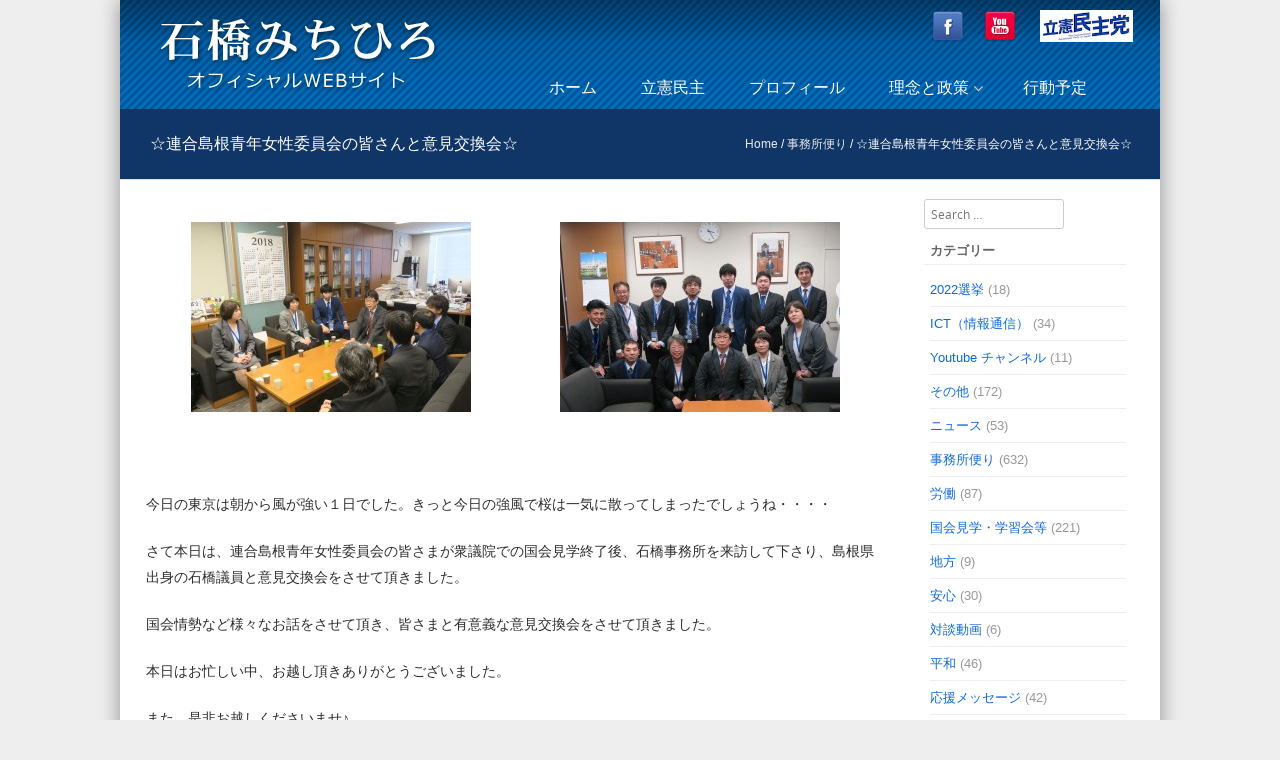

--- FILE ---
content_type: text/html; charset=UTF-8
request_url: https://www.i484.jp/archives/7352
body_size: 8941
content:
<!DOCTYPE html>
<!--[if IE 8]>
<html id="ie8" lang="ja"
prefix="og: http://ogp.me/ns#" >
<![endif]-->
<!--[if !(IE 8) ]><!-->
<html lang="ja" prefix="og: http://ogp.me/ns#">
<!--<![endif]-->
<head>
<meta charset="UTF-8"/>
<meta name="viewport" content="width=device-width"/>
<meta name="description" content="皆様のより一層の応援をよろしくお願い致します。">
<link rel="shortcut icon" href="https://www.i484.jp/wp-content/uploads/2022/06/850c7612116999490846136e772ab7fd.png"/>
<link rel="apple-touch-icon" href="https://www.i484.jp/wp-content/uploads/2022/06/850c7612116999490846136e772ab7fd.png">
<link rel="profile" href="http://gmpg.org/xfn/11"/>
<link rel="pingback" href="https://www.i484.jp/xmlrpc.php"/>
<!--[if lt IE 9]>
<script src="https://www.i484.jp/wp-content/themes/discovery/js/html5.js" type="text/javascript"></script>
<![endif]-->
<title>☆連合島根青年女性委員会の皆さんと意見交換会☆ | 石橋みちひろ 参議院議員 公式サイト</title>
<!-- All in One SEO Pack 2.12 by Michael Torbert of Semper Fi Web Design[866,923] -->
<link rel="canonical" href="https://www.i484.jp/archives/7352"/>
<meta property="og:title" content="☆連合島根青年女性委員会の皆さんと意見交換会☆ | 石橋みちひろ 参議院議員 公式サイト"/>
<meta property="og:type" content="blog"/>
<meta property="og:url" content="https://www.i484.jp/archives/7352"/>
<meta property="og:image" content="https://www.i484.jp/wp-content/uploads/2018/04/IMG_00041-1024x719.jpg"/>
<meta property="og:site_name" content="石橋みちひろ 参議院議員 公式サイト"/>
<meta property="fb:admins" content="utitaku"/>
<meta property="fb:app_id" content="720108464710785"/>
<meta property="og:description" content=" 今日の東京は朝から風が強い１日でした。きっと今日の強風で桜は一気に散ってしまったでしょうね・・・・ さて本日は、連合島根青年女性委員会の皆さまが衆議院での国会見学終了後、石橋事務所を来訪して下さり、島根県出身の石橋議員と意見交換会をさせて頂きました。 国会情勢など様々なお話をさせて頂き、皆さまと有意義な意見交換会をさせて頂きました。 本日はお忙しい中、お越し頂きありがとうございました。 また、是非お越しくださいませ♪ "/>
<meta name="twitter:card" content="summary"/>
<meta name="twitter:title" content="☆連合島根青年女性委員会の皆さんと意見交換会☆ | 石橋みちひろ 参議院議員 公式サイト"/>
<meta name="twitter:description" content=" 今日の東京は朝から風が強い１日でした。きっと今日の強風で桜は一気に散ってしまったでしょうね・・・・ さて本日は、連合島根青年女性委員会の皆さまが衆議院での国会見学終了後、石橋事務所を来訪して下さり、島根県出身の石橋議員と意見交換会をさせて頂きました。 国会情勢など様々なお話をさせて頂き、皆さまと有意義な意見交換会をさせて頂きました。 本日はお忙しい中、お越し頂きありがとうございました。 また、是非お越しくださいませ♪ "/>
<meta name="twitter:image" content="https://www.i484.jp/wp-content/uploads/2018/04/IMG_00041-1024x719.jpg"/>
<meta itemprop="image" content="https://www.i484.jp/wp-content/uploads/2018/04/IMG_00041-1024x719.jpg"/>
<script type="text/javascript">window.ga=window.ga||function(){(ga.q=ga.q||[]).push(arguments)};ga.l=+new Date;ga('create','UA-10061694-3','auto');ga('send','pageview');</script>
<script async src="https://www.google-analytics.com/analytics.js"></script>
<!-- /all in one seo pack -->
<link rel='dns-prefetch' href='//s.w.org'/>
<link rel="alternate" type="application/rss+xml" title="石橋みちひろ 参議院議員 公式サイト &raquo; フィード" href="https://www.i484.jp/feed"/>
<link rel="alternate" type="application/rss+xml" title="石橋みちひろ 参議院議員 公式サイト &raquo; コメントフィード" href="https://www.i484.jp/comments/feed"/>
<!-- <link rel='stylesheet' id='wp-block-library-css'  href='https://www.i484.jp/wp-includes/css/dist/block-library/style.min.css' type='text/css' media='all' /> -->
<!-- <link rel='stylesheet' id='contact-form-7-css'  href='https://www.i484.jp/wp-content/plugins/contact-form-7/includes/css/styles.css' type='text/css' media='all' /> -->
<!-- <link rel='stylesheet' id='easy-wp-page-nav-css'  href='https://www.i484.jp/wp-content/plugins/easy-wp-page-navigation//css/easy-wp-pagenavigation.css' type='text/css' media='all' /> -->
<!-- <link rel='stylesheet' id='sow-image-default-ab294a5857f7-css'  href='https://www.i484.jp/wp-content/uploads/siteorigin-widgets/sow-image-default-ab294a5857f7.css' type='text/css' media='all' /> -->
<!-- <link rel='stylesheet' id='parent-style-css'  href='https://www.i484.jp/wp-content/themes/discovery/style.css' type='text/css' media='all' /> -->
<!-- <link rel='stylesheet' id='style-css'  href='https://www.i484.jp/wp-content/themes/discovery-ko/style.css' type='text/css' media='all' /> -->
<!-- <link rel='stylesheet' id='font-awesome-css'  href='https://www.i484.jp/wp-content/themes/discovery/css/font-awesome.min.css' type='text/css' media='all' /> -->
<!-- <link rel='stylesheet' id='animate-css'  href='https://www.i484.jp/wp-content/themes/discovery/css/animate.min.css' type='text/css' media='all' /> -->
<!-- <link rel='stylesheet' id='flexslider-css'  href='https://www.i484.jp/wp-content/themes/discovery/js/flexslider.css' type='text/css' media='all' /> -->
<!-- <link rel='stylesheet' id='cf7cf-style-css'  href='https://www.i484.jp/wp-content/plugins/cf7-conditional-fields/style.css' type='text/css' media='all' /> -->
<link rel="stylesheet" type="text/css" href="//www.i484.jp/wp-content/cache/wpfc-minified/jz6wf1ev/7ukx5.css" media="all"/>
<script src='//www.i484.jp/wp-content/cache/wpfc-minified/qwomp7mg/h5gio.js' type="text/javascript"></script>
<!-- <script type='text/javascript' src='https://www.i484.jp/wp-includes/js/jquery/jquery.js'></script> -->
<!-- <script type='text/javascript' src='https://www.i484.jp/wp-includes/js/jquery/jquery-migrate.min.js'></script> -->
<!-- <script type='text/javascript' src='https://www.i484.jp/wp-content/themes/discovery/js/keyboard-image-navigation.js'></script> -->
<!-- <script type='text/javascript' src='https://www.i484.jp/wp-content/themes/discovery/js/Inview.js'></script> -->
<!-- <script type='text/javascript' src='https://www.i484.jp/wp-content/themes/discovery/js/animate.js'></script> -->
<!-- <script type='text/javascript' src='https://www.i484.jp/wp-content/themes/discovery/js/jquery.flexslider-min.js'></script> -->
<!-- <script type='text/javascript' src='https://www.i484.jp/wp-content/themes/discovery/js/flexslider-init.js'></script> -->
<link rel='https://api.w.org/' href='https://www.i484.jp/wp-json/'/>
<link rel="EditURI" type="application/rsd+xml" title="RSD" href="https://www.i484.jp/xmlrpc.php?rsd"/>
<link rel="wlwmanifest" type="application/wlwmanifest+xml" href="https://www.i484.jp/wp-includes/wlwmanifest.xml"/> 
<link rel='prev' title='☆情報労連鳥取県協議会&#038;ＮＴＴ労組鳥取県グループ連絡会の皆さんが国会見学☆' href='https://www.i484.jp/archives/7346'/>
<link rel='next' title='☆明日4月17日(火曜日）厚生労働委員会で質問に立ちます☆' href='https://www.i484.jp/archives/7356'/>
<link rel='shortlink' href='https://www.i484.jp/?p=7352'/>
<link rel="alternate" type="application/json+oembed" href="https://www.i484.jp/wp-json/oembed/1.0/embed?url=https%3A%2F%2Fwww.i484.jp%2Farchives%2F7352"/>
<link rel="alternate" type="text/xml+oembed" href="https://www.i484.jp/wp-json/oembed/1.0/embed?url=https%3A%2F%2Fwww.i484.jp%2Farchives%2F7352&#038;format=xml"/>
<style type="text/css">.site-title a,.site-description{color:#222!important}</style>
<style id='discovery-custom-css' class='siteorigin-custom-css' type='text/css'>.panel-grid-cell .widget-title{color:#f52e2e;font-size:1.4em}#pgc-5792-1-0.panel-grid-cell,#pgc-5792-1-1.panel-grid-cell,#pgc-5792-1-2.panel-grid-cell{border-width:0;padding:1em;background-color:#fff;border-radius:4px;margin:0}.marquee{width:auto;padding:.5em 0;overflow:hidden;background-color:#f2f9ff;margin-bottom:10px;position:relative}.marquee p::after{content:"";white-space:nowrap;padding-right:50px}.marquee p{margin:0;font-size:3em;color:#ff7f1e;font-weight:bold;padding-left:1100px;display:inline-block;white-space:nowrap;-webkit-animation-name:marquee;-webkit-animation-timing-function:linear;-webkit-animation-duration:24s;-webkit-animation-iteration-count:infinite;-moz-animation-name:marquee;-moz-animation-timing-function:linear;-moz-animation-duration:24s;-moz-animation-iteration-count:infinite;-ms-animation-name:marquee;-ms-animation-timing-function:linear;-ms-animation-duration:24s;-ms-animation-iteration-count:infinite;-o-animation-name:marquee;-o-animation-timing-function:linear;-o-animation-duration:24s;-o-animation-iteration-count:infinite;animation-name:marquee;animation-timing-function:linear;animation-duration:24s;animation-iteration-count:infinite}@-webkit-keyframes marquee {
from   { -webkit-transform: translate(0%);}
99%,to { -webkit-transform: translate(-100%);}
}@-moz-keyframes marquee {
from   { -moz-transform: translate(0%);}
99%,to { -moz-transform: translate(-100%);}
}@-ms-keyframes marquee {
from   { -ms-transform: translate(0%);}
99%,to { -ms-transform: translate(-100%);}
}@-o-keyframes marquee {
from   { -o-transform: translate(0%);}
99%,to { -o-transform: translate(-100%);}
}@keyframes marquee {
from   { transform: translate(0%);}
99%,to { transform: translate(-100%);}
}#pl-6104 .widget-title{color:#000}#pl-6104 .saturday .widget-title{color:#3f89ff}#pl-6104 .sunday .widget-title{color:#ff423f}@media screen and (min-width:480px) and (max-width:780px){#pg-10-7 .panel-grid-cell,#pg-10-8 .panel-grid-cell{margin-bottom:10px}}</style>
<style type="text/css" id="wp-custom-css">.widget h4{color:#ffc200}.widget li a{color:#fff}footer .widget .textwidget p{color:#fff}.widget li:hover{background-color:#00286966;transition:all 500ms 0s ease-in}.wp-image-93{width:110%;margin:10px}.so-widget-sow-editor .su-table table{border:none!important}.so-widget-sow-editor .su-table table td{border:none!important;font-size:1.4rem}.so-widget-sow-editor .su-table table tr td:nth-of-type(1){white-space:nowrap}.g-recaptcha{margin-right:auto;margin-left:auto;text-align:center;width:300px}</style>
</head>
<body class="post-template-default single single-post postid-7352 single-format-standard group-blog">
<div id="wrap">
<div id="page" class="hfeed site">
<div id="masthead-wrap">
<div id="topbar_container">
<div class="topbar">
<div class='topbar_content_left'></div>				    	<div class="topbar_content_right">	<ul class="social-media">
</ul><!-- #social-icons-->
</div>
</div>
</div>
<header id="masthead" class="site-header header_container" role="banner">
<div class="site-logo">
<a href="https://www.i484.jp/" title="石橋みちひろ 参議院議員 公式サイト" rel="home"><img src="https://www.i484.jp/wp-content/uploads/2015/12/logo_04.png" alt="石橋みちひろ 参議院議員 公式サイト"></a>
</div>
<div class="socialicon">
<a href="https://www.facebook.com/i.michihiro/"><img src="https://www.i484.jp/wp-content/themes/discovery-ko/images/facebook.png" alt="facebook" class="socialicon32"></a><a href="http://www.youtube.com/user/ishibashimitihiro/"><img src="https://www.i484.jp/wp-content/themes/discovery-ko/images/youtube.png" alt="youtube" class="socialicon32"></a>
<a href="https://cdp-japan.jp/"><img src="https://www.i484.jp/wp-content/themes/discovery-ko/images/rikkenminshu_logo.png" alt="立憲民主党" class="socialflag"></a>
</div>
<nav role="navigation" class="site-navigation main-navigation">
<h1 class="assistive-text"><a href="#" title="Navigation Toggle">Menu</a></h1>
<div class="assistive-text skip-link">
<a href="#content" title="Skip to content">Skip to content</a>
</div>
<div class="menu-main-menu-container"><ul id="menu-main-menu" class="menu"><li id="menu-item-106" class="menu-item menu-item-type-post_type menu-item-object-page menu-item-home menu-item-106"><a href="https://www.i484.jp/">ホーム</a></li>
<li id="menu-item-15743" class="menu-item menu-item-type-post_type menu-item-object-page menu-item-15743"><a href="https://www.i484.jp/press-2">立憲民主</a></li>
<li id="menu-item-110" class="menu-item menu-item-type-post_type menu-item-object-page menu-item-110"><a href="https://www.i484.jp/profile">プロフィール</a></li>
<li id="menu-item-109" class="menu-item menu-item-type-post_type menu-item-object-page menu-item-has-children menu-item-109"><a href="https://www.i484.jp/policy">理念と政策</a>
<ul class="sub-menu">
<li id="menu-item-129" class="menu-item menu-item-type-post_type menu-item-object-page menu-item-129"><a href="https://www.i484.jp/policy/vision">将来へのビジョン</a></li>
<li id="menu-item-117" class="menu-item menu-item-type-post_type menu-item-object-page menu-item-117"><a href="https://www.i484.jp/policy/seisaku">８つの政策</a></li>
</ul>
</li>
<li id="menu-item-116" class="menu-item menu-item-type-post_type menu-item-object-page menu-item-116"><a href="https://www.i484.jp/schedule-2">行動予定</a></li>
</ul></div>												
</nav><!-- .site-navigation .main-navigation -->
</header><!-- #masthead .site-header -->
</div><!-- #masthead-wrap -->
<div class="header-image">
</div>
<div id="main" class="site-main">	<header class="entry-header">
<h1 class="page-title">☆連合島根青年女性委員会の皆さんと意見交換会☆</h1><span class="breadcrumbs"><div class="breadcrumbs" xmlns:v="http://rdf.data-vocabulary.org/#"><a href="https://www.i484.jp/" rel="v:url" property="v:title">Home</a> / <span typeof="v:Breadcrumb"><a rel="v:url" property="v:title" href="https://www.i484.jp/archives/category/letter">事務所便り</a></span> / <span class="current">☆連合島根青年女性委員会の皆さんと意見交換会☆</span></div><!-- .breadcrumbs --></span>
</header><!-- .entry-header -->
<div id="primary_wrap">
<div id="primary" class="content-area">
<div id="content" class="site-content" role="main">
<article id="post-7352" class="post-7352 post type-post status-publish format-standard has-post-thumbnail hentry category-letter">
<div class="entry-content">
<style type="text/css">#gallery-1{margin:auto}#gallery-1 .gallery-item{float:left;margin-top:10px;text-align:center;width:50%}#gallery-1 img{border:2px solid #cfcfcf}#gallery-1 .gallery-caption{margin-left:0}</style>
<div id='gallery-1' class='gallery galleryid-7352 gallery-columns-2 gallery-size-thumbnail'><dl class='gallery-item'>
<dt class='gallery-icon landscape'>
<a href='https://www.i484.jp/archives/7352/img_0003-13#main'><img width="280" height="190" src="https://www.i484.jp/wp-content/uploads/2018/04/IMG_0003-280x190.jpg" class="attachment-thumbnail size-thumbnail" alt="" srcset="https://www.i484.jp/wp-content/uploads/2018/04/IMG_0003-280x190.jpg 280w, https://www.i484.jp/wp-content/uploads/2018/04/IMG_0003-1x1.jpg 1w" sizes="(max-width: 280px) 100vw, 280px"/></a>
</dt></dl><dl class='gallery-item'>
<dt class='gallery-icon landscape'>
<a href='https://www.i484.jp/archives/7352/img_0004-12#main'><img width="280" height="190" src="https://www.i484.jp/wp-content/uploads/2018/04/IMG_00041-280x190.jpg" class="attachment-thumbnail size-thumbnail" alt="" srcset="https://www.i484.jp/wp-content/uploads/2018/04/IMG_00041-280x190.jpg 280w, https://www.i484.jp/wp-content/uploads/2018/04/IMG_00041-1x1.jpg 1w" sizes="(max-width: 280px) 100vw, 280px"/></a>
</dt></dl><br style="clear: both"/>
</div>
<p>&nbsp;</p>
<p>今日の東京は朝から風が強い１日でした。きっと今日の強風で桜は一気に散ってしまったでしょうね・・・・</p>
<p>さて本日は、連合島根青年女性委員会の皆さまが衆議院での国会見学終了後、石橋事務所を来訪して下さり、島根県出身の石橋議員と意見交換会をさせて頂きました。</p>
<p>国会情勢など様々なお話をさせて頂き、皆さまと有意義な意見交換会をさせて頂きました。</p>
<p>本日はお忙しい中、お越し頂きありがとうございました。</p>
<p>また、是非お越しくださいませ♪</p>
<p>&nbsp;</p>
</div><!-- .entry-content -->
<div class="entry-meta">
<a href="https://www.i484.jp/archives/7352" title="5:24 PM" rel="bookmark"><time class="entry-date" datetime="2018-04-13T17:24:31+09:00" pubdate>2018年4月13日</time></a><span class="byline"> by <span class="author vcard"><a class="url fn n" href="https://www.i484.jp/archives/author/i484jp" title="View all posts by i484" rel="author">i484</a></span></span>		</div><!-- .entry-meta -->
<footer class="entry-meta">
This entry was posted in <a href="https://www.i484.jp/archives/category/letter" rel="category tag">事務所便り</a>. Bookmark the <a href="https://www.i484.jp/archives/7352" title="Permalink to ☆連合島根青年女性委員会の皆さんと意見交換会☆" rel="bookmark">permalink</a>.
</footer><!-- .entry-meta -->
</article><!-- #post-7352 -->
<nav role="navigation" id="nav-below" class="site-navigation post-navigation">
<h1 class="assistive-text">Post navigation</h1>
<div class="nav-previous"><a href="https://www.i484.jp/archives/7346" rel="prev"><span class="meta-nav">&larr;</span> ☆情報労連鳥取県協議会&#038;ＮＴＴ労組鳥取県グループ連絡会の皆さんが国会見学☆</a></div>		<div class="nav-next"><a href="https://www.i484.jp/archives/7356" rel="next">☆明日4月17日(火曜日）厚生労働委員会で質問に立ちます☆ <span class="meta-nav">&rarr;</span></a></div>
</nav><!-- #nav-below -->
</div><!-- #content .site-content -->
</div><!-- #primary .content-area -->
<div id="secondary" class="widget-area" role="complementary">
<aside id="search-2" class="widget widget_search">	<form method="get" id="searchform" action="https://www.i484.jp/" role="search">
<label for="s" class="assistive-text">Search</label>
<input type="text" class="field" name="s" value="" id="s" placeholder="Search &hellip;"/>
<input type="submit" class="submit" name="submit" id="searchsubmit" value="Search"/>
</form>
</aside><aside id="categories-2" class="widget widget_categories"><h1 class="widget-title">カテゴリー</h1>		<ul>
<li class="cat-item cat-item-56"><a href="https://www.i484.jp/archives/category/2022_sangiinsen">2022選挙</a> (18)
</li>
<li class="cat-item cat-item-16"><a href="https://www.i484.jp/archives/category/activity/ict">ICT（情報通信）</a> (34)
</li>
<li class="cat-item cat-item-3"><a href="https://www.i484.jp/archives/category/youtube">Youtube チャンネル</a> (11)
</li>
<li class="cat-item cat-item-17"><a href="https://www.i484.jp/archives/category/activity/etc">その他</a> (172)
</li>
<li class="cat-item cat-item-6"><a href="https://www.i484.jp/archives/category/import_goo3">ニュース</a> (53)
</li>
<li class="cat-item cat-item-7"><a href="https://www.i484.jp/archives/category/letter">事務所便り</a> (632)
</li>
<li class="cat-item cat-item-18"><a href="https://www.i484.jp/archives/category/activity/roudou">労働</a> (87)
</li>
<li class="cat-item cat-item-8"><a href="https://www.i484.jp/archives/category/kokkai">国会見学・学習会等</a> (221)
</li>
<li class="cat-item cat-item-19"><a href="https://www.i484.jp/archives/category/activity/chiho">地方</a> (9)
</li>
<li class="cat-item cat-item-20"><a href="https://www.i484.jp/archives/category/activity/anshin">安心</a> (30)
</li>
<li class="cat-item cat-item-4"><a href="https://www.i484.jp/archives/category/the-talk">対談動画</a> (6)
</li>
<li class="cat-item cat-item-21"><a href="https://www.i484.jp/archives/category/activity/heiwa">平和</a> (46)
</li>
<li class="cat-item cat-item-2"><a href="https://www.i484.jp/archives/category/cheering">応援メッセージ</a> (42)
</li>
<li class="cat-item cat-item-9"><a href="https://www.i484.jp/archives/category/import_goo2">政策</a> (58)
</li>
<li class="cat-item cat-item-22"><a href="https://www.i484.jp/archives/category/activity/kyoiku">教育</a> (27)
</li>
<li class="cat-item cat-item-10"><a href="https://www.i484.jp/archives/category/import_goo5">書評</a> (1)
</li>
<li class="cat-item cat-item-1"><a href="https://www.i484.jp/archives/category/%e6%9c%aa%e5%88%86%e9%a1%9e">未分類</a> (5)
</li>
<li class="cat-item cat-item-11"><a href="https://www.i484.jp/archives/category/import_goo1">活動レポート</a> (161)
</li>
<li class="cat-item cat-item-12"><a href="https://www.i484.jp/archives/category/activity">活動報告</a> (89)
</li>
<li class="cat-item cat-item-13"><a href="https://www.i484.jp/archives/category/activity/kankyo">環境</a> (8)
</li>
<li class="cat-item cat-item-14"><a href="https://www.i484.jp/archives/category/activity/zeisei">税制</a> (13)
</li>
<li class="cat-item cat-item-55"><a href="https://www.i484.jp/archives/category/senkyomovie">選挙戦動画</a> (6)
</li>
<li class="cat-item cat-item-15"><a href="https://www.i484.jp/archives/category/import_goo4">雑記</a> (143)
</li>
</ul>
</aside><aside id="archives-2" class="widget widget_archive"><h1 class="widget-title">アーカイブ</h1>		<label class="screen-reader-text" for="archives-dropdown-2">アーカイブ</label>
<select id="archives-dropdown-2" name="archive-dropdown">
<option value="">月を選択</option>
<option value='https://www.i484.jp/archives/date/2026/01'> 2026年1月 </option>
<option value='https://www.i484.jp/archives/date/2025/12'> 2025年12月 </option>
<option value='https://www.i484.jp/archives/date/2025/11'> 2025年11月 </option>
<option value='https://www.i484.jp/archives/date/2025/10'> 2025年10月 </option>
<option value='https://www.i484.jp/archives/date/2025/08'> 2025年8月 </option>
<option value='https://www.i484.jp/archives/date/2025/06'> 2025年6月 </option>
<option value='https://www.i484.jp/archives/date/2025/05'> 2025年5月 </option>
<option value='https://www.i484.jp/archives/date/2025/04'> 2025年4月 </option>
<option value='https://www.i484.jp/archives/date/2025/03'> 2025年3月 </option>
<option value='https://www.i484.jp/archives/date/2025/02'> 2025年2月 </option>
<option value='https://www.i484.jp/archives/date/2025/01'> 2025年1月 </option>
<option value='https://www.i484.jp/archives/date/2024/12'> 2024年12月 </option>
<option value='https://www.i484.jp/archives/date/2024/11'> 2024年11月 </option>
<option value='https://www.i484.jp/archives/date/2024/10'> 2024年10月 </option>
<option value='https://www.i484.jp/archives/date/2024/07'> 2024年7月 </option>
<option value='https://www.i484.jp/archives/date/2024/06'> 2024年6月 </option>
<option value='https://www.i484.jp/archives/date/2024/05'> 2024年5月 </option>
<option value='https://www.i484.jp/archives/date/2024/04'> 2024年4月 </option>
<option value='https://www.i484.jp/archives/date/2024/03'> 2024年3月 </option>
<option value='https://www.i484.jp/archives/date/2024/02'> 2024年2月 </option>
<option value='https://www.i484.jp/archives/date/2024/01'> 2024年1月 </option>
<option value='https://www.i484.jp/archives/date/2023/12'> 2023年12月 </option>
<option value='https://www.i484.jp/archives/date/2023/11'> 2023年11月 </option>
<option value='https://www.i484.jp/archives/date/2023/10'> 2023年10月 </option>
<option value='https://www.i484.jp/archives/date/2023/09'> 2023年9月 </option>
<option value='https://www.i484.jp/archives/date/2023/07'> 2023年7月 </option>
<option value='https://www.i484.jp/archives/date/2023/06'> 2023年6月 </option>
<option value='https://www.i484.jp/archives/date/2023/05'> 2023年5月 </option>
<option value='https://www.i484.jp/archives/date/2023/04'> 2023年4月 </option>
<option value='https://www.i484.jp/archives/date/2023/03'> 2023年3月 </option>
<option value='https://www.i484.jp/archives/date/2023/02'> 2023年2月 </option>
<option value='https://www.i484.jp/archives/date/2023/01'> 2023年1月 </option>
<option value='https://www.i484.jp/archives/date/2022/12'> 2022年12月 </option>
<option value='https://www.i484.jp/archives/date/2022/11'> 2022年11月 </option>
<option value='https://www.i484.jp/archives/date/2022/10'> 2022年10月 </option>
<option value='https://www.i484.jp/archives/date/2022/09'> 2022年9月 </option>
<option value='https://www.i484.jp/archives/date/2022/08'> 2022年8月 </option>
<option value='https://www.i484.jp/archives/date/2022/07'> 2022年7月 </option>
<option value='https://www.i484.jp/archives/date/2022/06'> 2022年6月 </option>
<option value='https://www.i484.jp/archives/date/2022/05'> 2022年5月 </option>
<option value='https://www.i484.jp/archives/date/2022/04'> 2022年4月 </option>
<option value='https://www.i484.jp/archives/date/2022/03'> 2022年3月 </option>
<option value='https://www.i484.jp/archives/date/2022/01'> 2022年1月 </option>
<option value='https://www.i484.jp/archives/date/2021/12'> 2021年12月 </option>
<option value='https://www.i484.jp/archives/date/2021/11'> 2021年11月 </option>
<option value='https://www.i484.jp/archives/date/2021/10'> 2021年10月 </option>
<option value='https://www.i484.jp/archives/date/2021/09'> 2021年9月 </option>
<option value='https://www.i484.jp/archives/date/2021/08'> 2021年8月 </option>
<option value='https://www.i484.jp/archives/date/2021/07'> 2021年7月 </option>
<option value='https://www.i484.jp/archives/date/2021/06'> 2021年6月 </option>
<option value='https://www.i484.jp/archives/date/2021/05'> 2021年5月 </option>
<option value='https://www.i484.jp/archives/date/2021/04'> 2021年4月 </option>
<option value='https://www.i484.jp/archives/date/2021/03'> 2021年3月 </option>
<option value='https://www.i484.jp/archives/date/2021/02'> 2021年2月 </option>
<option value='https://www.i484.jp/archives/date/2021/01'> 2021年1月 </option>
<option value='https://www.i484.jp/archives/date/2020/12'> 2020年12月 </option>
<option value='https://www.i484.jp/archives/date/2020/11'> 2020年11月 </option>
<option value='https://www.i484.jp/archives/date/2020/10'> 2020年10月 </option>
<option value='https://www.i484.jp/archives/date/2020/09'> 2020年9月 </option>
<option value='https://www.i484.jp/archives/date/2020/08'> 2020年8月 </option>
<option value='https://www.i484.jp/archives/date/2020/07'> 2020年7月 </option>
<option value='https://www.i484.jp/archives/date/2020/06'> 2020年6月 </option>
<option value='https://www.i484.jp/archives/date/2020/05'> 2020年5月 </option>
<option value='https://www.i484.jp/archives/date/2020/04'> 2020年4月 </option>
<option value='https://www.i484.jp/archives/date/2020/03'> 2020年3月 </option>
<option value='https://www.i484.jp/archives/date/2020/02'> 2020年2月 </option>
<option value='https://www.i484.jp/archives/date/2020/01'> 2020年1月 </option>
<option value='https://www.i484.jp/archives/date/2019/12'> 2019年12月 </option>
<option value='https://www.i484.jp/archives/date/2019/11'> 2019年11月 </option>
<option value='https://www.i484.jp/archives/date/2019/10'> 2019年10月 </option>
<option value='https://www.i484.jp/archives/date/2019/09'> 2019年9月 </option>
<option value='https://www.i484.jp/archives/date/2019/08'> 2019年8月 </option>
<option value='https://www.i484.jp/archives/date/2019/06'> 2019年6月 </option>
<option value='https://www.i484.jp/archives/date/2019/05'> 2019年5月 </option>
<option value='https://www.i484.jp/archives/date/2019/04'> 2019年4月 </option>
<option value='https://www.i484.jp/archives/date/2019/03'> 2019年3月 </option>
<option value='https://www.i484.jp/archives/date/2019/02'> 2019年2月 </option>
<option value='https://www.i484.jp/archives/date/2019/01'> 2019年1月 </option>
<option value='https://www.i484.jp/archives/date/2018/12'> 2018年12月 </option>
<option value='https://www.i484.jp/archives/date/2018/11'> 2018年11月 </option>
<option value='https://www.i484.jp/archives/date/2018/10'> 2018年10月 </option>
<option value='https://www.i484.jp/archives/date/2018/09'> 2018年9月 </option>
<option value='https://www.i484.jp/archives/date/2018/08'> 2018年8月 </option>
<option value='https://www.i484.jp/archives/date/2018/07'> 2018年7月 </option>
<option value='https://www.i484.jp/archives/date/2018/06'> 2018年6月 </option>
<option value='https://www.i484.jp/archives/date/2018/05'> 2018年5月 </option>
<option value='https://www.i484.jp/archives/date/2018/04'> 2018年4月 </option>
<option value='https://www.i484.jp/archives/date/2018/03'> 2018年3月 </option>
<option value='https://www.i484.jp/archives/date/2018/02'> 2018年2月 </option>
<option value='https://www.i484.jp/archives/date/2017/12'> 2017年12月 </option>
<option value='https://www.i484.jp/archives/date/2017/11'> 2017年11月 </option>
<option value='https://www.i484.jp/archives/date/2017/10'> 2017年10月 </option>
<option value='https://www.i484.jp/archives/date/2017/09'> 2017年9月 </option>
<option value='https://www.i484.jp/archives/date/2017/08'> 2017年8月 </option>
<option value='https://www.i484.jp/archives/date/2017/07'> 2017年7月 </option>
<option value='https://www.i484.jp/archives/date/2017/06'> 2017年6月 </option>
<option value='https://www.i484.jp/archives/date/2017/05'> 2017年5月 </option>
<option value='https://www.i484.jp/archives/date/2017/04'> 2017年4月 </option>
<option value='https://www.i484.jp/archives/date/2017/03'> 2017年3月 </option>
<option value='https://www.i484.jp/archives/date/2017/02'> 2017年2月 </option>
<option value='https://www.i484.jp/archives/date/2017/01'> 2017年1月 </option>
<option value='https://www.i484.jp/archives/date/2016/12'> 2016年12月 </option>
<option value='https://www.i484.jp/archives/date/2016/11'> 2016年11月 </option>
<option value='https://www.i484.jp/archives/date/2016/10'> 2016年10月 </option>
<option value='https://www.i484.jp/archives/date/2016/09'> 2016年9月 </option>
<option value='https://www.i484.jp/archives/date/2016/08'> 2016年8月 </option>
<option value='https://www.i484.jp/archives/date/2016/07'> 2016年7月 </option>
<option value='https://www.i484.jp/archives/date/2016/06'> 2016年6月 </option>
<option value='https://www.i484.jp/archives/date/2016/05'> 2016年5月 </option>
<option value='https://www.i484.jp/archives/date/2016/04'> 2016年4月 </option>
<option value='https://www.i484.jp/archives/date/2016/03'> 2016年3月 </option>
<option value='https://www.i484.jp/archives/date/2016/02'> 2016年2月 </option>
<option value='https://www.i484.jp/archives/date/2016/01'> 2016年1月 </option>
<option value='https://www.i484.jp/archives/date/2015/12'> 2015年12月 </option>
<option value='https://www.i484.jp/archives/date/2015/11'> 2015年11月 </option>
<option value='https://www.i484.jp/archives/date/2015/10'> 2015年10月 </option>
<option value='https://www.i484.jp/archives/date/2015/09'> 2015年9月 </option>
<option value='https://www.i484.jp/archives/date/2015/08'> 2015年8月 </option>
<option value='https://www.i484.jp/archives/date/2015/07'> 2015年7月 </option>
<option value='https://www.i484.jp/archives/date/2015/06'> 2015年6月 </option>
<option value='https://www.i484.jp/archives/date/2015/05'> 2015年5月 </option>
<option value='https://www.i484.jp/archives/date/2015/04'> 2015年4月 </option>
<option value='https://www.i484.jp/archives/date/2015/03'> 2015年3月 </option>
<option value='https://www.i484.jp/archives/date/2015/02'> 2015年2月 </option>
<option value='https://www.i484.jp/archives/date/2015/01'> 2015年1月 </option>
<option value='https://www.i484.jp/archives/date/2014/12'> 2014年12月 </option>
<option value='https://www.i484.jp/archives/date/2014/11'> 2014年11月 </option>
<option value='https://www.i484.jp/archives/date/2014/10'> 2014年10月 </option>
<option value='https://www.i484.jp/archives/date/2014/09'> 2014年9月 </option>
<option value='https://www.i484.jp/archives/date/2014/08'> 2014年8月 </option>
<option value='https://www.i484.jp/archives/date/2014/07'> 2014年7月 </option>
<option value='https://www.i484.jp/archives/date/2014/06'> 2014年6月 </option>
<option value='https://www.i484.jp/archives/date/2014/05'> 2014年5月 </option>
<option value='https://www.i484.jp/archives/date/2014/04'> 2014年4月 </option>
<option value='https://www.i484.jp/archives/date/2014/03'> 2014年3月 </option>
<option value='https://www.i484.jp/archives/date/2014/02'> 2014年2月 </option>
<option value='https://www.i484.jp/archives/date/2014/01'> 2014年1月 </option>
</select>
<script type="text/javascript">//<![CDATA[
(function(){var dropdown=document.getElementById("archives-dropdown-2");function onSelectChange(){if(dropdown.options[dropdown.selectedIndex].value!==''){document.location.href=this.options[this.selectedIndex].value;}}dropdown.onchange=onSelectChange;})();
//]]></script>
</aside>		</div><!-- #secondary .widget-area -->
<div id="tertiary" class="widget-area" role="supplementary">
</div><!-- #tertiary .widget-area -->	</div>

</div><!-- #main .site-main -->
<footer id="colophon" class="site-footer" role="contentinfo">
<div class="footer_container">
<div class="section group">
<div class="col span_1_of_3">
<div id="nav_menu-2" class="widget widget_nav_menu"><h4>コンテンツ</h4><div class="menu-%e3%83%95%e3%83%83%e3%82%bf%e3%83%bc%e3%83%a1%e3%83%8b%e3%83%a5%e3%83%bc-container"><ul id="menu-%e3%83%95%e3%83%83%e3%82%bf%e3%83%bc%e3%83%a1%e3%83%8b%e3%83%a5%e3%83%bc" class="menu"><li id="menu-item-3197" class="menu-item menu-item-type-post_type menu-item-object-page menu-item-home menu-item-3197"><a href="https://www.i484.jp/">ホーム</a></li>
<li id="menu-item-3150" class="menu-item menu-item-type-post_type menu-item-object-page menu-item-3150"><a href="https://www.i484.jp/profile">石橋みちひろのプロフィール</a></li>
<li id="menu-item-3149" class="menu-item menu-item-type-post_type menu-item-object-page menu-item-has-children menu-item-3149"><a href="https://www.i484.jp/policy-2-2">理念と政策</a>
<ul class="sub-menu">
<li id="menu-item-3152" class="menu-item menu-item-type-post_type menu-item-object-page menu-item-3152"><a href="https://www.i484.jp/policy/vision">将来へのビジョン</a></li>
<li id="menu-item-3153" class="menu-item menu-item-type-post_type menu-item-object-page menu-item-3153"><a href="https://www.i484.jp/policy/seisaku">８つの政策</a></li>
</ul>
</li>
<li id="menu-item-3151" class="menu-item menu-item-type-post_type menu-item-object-page menu-item-3151"><a href="https://www.i484.jp/schedule-2">行動予定</a></li>
<li id="menu-item-3147" class="menu-item menu-item-type-post_type menu-item-object-page menu-item-3147"><a href="https://www.i484.jp/kengaku">国会見学</a></li>
<li id="menu-item-11108" class="menu-item menu-item-type-post_type menu-item-object-page menu-item-11108"><a href="https://www.i484.jp/kouenkai-2">後援会のご案内</a></li>
<li id="menu-item-3217" class="menu-item menu-item-type-post_type menu-item-object-page menu-item-3217"><a href="https://www.i484.jp/contact-2">コンタクト</a></li>
<li id="menu-item-8860" class="menu-item menu-item-type-custom menu-item-object-custom menu-item-has-children menu-item-8860"><a>ダウンロード</a>
<ul class="sub-menu">
<li id="menu-item-6892" class="menu-item menu-item-type-post_type menu-item-object-page menu-item-6892"><a href="https://www.i484.jp/press-2">立憲民主（民進プレス）</a></li>
<li id="menu-item-5158" class="menu-item menu-item-type-post_type menu-item-object-page menu-item-5158"><a href="https://www.i484.jp/illust">石橋みちひろイラスト</a></li>
</ul>
</li>
<li id="menu-item-5893" class="menu-item menu-item-type-post_type menu-item-object-page menu-item-5893"><a href="https://www.i484.jp/senkyo">選挙を知ろう</a></li>
</ul></div></div>  
</div>
<div class="col span_1_of_3">
<div id="sow-image-3" class="widget widget_sow-image"><div class="so-widget-sow-image so-widget-sow-image-default-ab294a5857f7">
<h4>共同声明文提出</h4>
<div class="sow-image-container">
<a href="https://www.i484.jp/wp-content/uploads/2021/04/statement.pdf" target="_blank" rel="noopener noreferrer">	<img src="https://www.i484.jp/wp-content/uploads/2021/04/statement_bnr2.jpg" width="580" height="285" srcset="https://www.i484.jp/wp-content/uploads/2021/04/statement_bnr2.jpg 580w, https://www.i484.jp/wp-content/uploads/2021/04/statement_bnr2-2x1.jpg 2w" sizes="(max-width: 580px) 100vw, 580px" title="共同声明文提出" alt="" class="so-widget-image"/>
</a></div>
</div></div><div id="sow-image-2" class="widget widget_sow-image"><div class="so-widget-sow-image so-widget-sow-image-default-ab294a5857f7">
<h4>難民問題を解説するリーフレット</h4>
<div class="sow-image-container">
<a href="https://www.i484.jp/archives/9074">	<img src="https://www.i484.jp/wp-content/uploads/2021/02/nanmin202102ver_fig-580x419.png" width="580" height="419" srcset="https://www.i484.jp/wp-content/uploads/2021/02/nanmin202102ver_fig-580x419.png 580w, https://www.i484.jp/wp-content/uploads/2021/02/nanmin202102ver_fig-768x554.png 768w, https://www.i484.jp/wp-content/uploads/2021/02/nanmin202102ver_fig.png 1024w, https://www.i484.jp/wp-content/uploads/2021/02/nanmin202102ver_fig-1x1.png 1w" sizes="(max-width: 580px) 100vw, 580px" title="難民問題を解説するリーフレット" alt="クリックでダウンロード出来る記事へ移動します。" class="so-widget-image"/>
</a></div>
</div></div>		<div id="recent-posts-3" class="widget widget_recent_entries">		<h4>最新記事</h4>		<ul>
<li>
<a href="https://www.i484.jp/archives/15944">☆本年もよろしくお願いします☆</a>
</li>
<li>
<a href="https://www.i484.jp/archives/15868">★第219回臨時国会閉会★</a>
</li>
<li>
<a href="https://www.i484.jp/archives/15841">☆インターン便り☆</a>
</li>
<li>
<a href="https://www.i484.jp/archives/15830">☆12月2日(火曜日）参議院厚生労働委員会で質問に立ちます☆</a>
</li>
<li>
<a href="https://www.i484.jp/archives/15809">☆11月20日(木曜日）参議院厚生労働委員会で質問に立ちます☆</a>
</li>
</ul>
</div> 
</div>
<div class="col span_1_of_3">
<div id="text-2" class="widget widget_text"><h4>参議院議員 石橋みちひろ 国会事務所</h4>			<div class="textwidget"><p>〒100-8962<br/>
東京都千代田区永田町2-1-1<br/>
参議院議員会館523号室</p>
<p>TEL：03-6550-0523<br/>
FAX：03-6551-0523<br/>
E-mail：ishibashi@i484.jp</p>
</div>
</div><div id="facebook_page_plugin_widget-2" class="widget widget_facebook_page_plugin_widget"><div class="cameronjonesweb_facebook_page_plugin" data-version="1.7.1" data-implementation="widget" id="yZcMBlXwriWYQTT"><div id="fb-root"></div><script>(function(d,s,id){var js,fjs=d.getElementsByTagName(s)[0];if(d.getElementById(id))return;js=d.createElement(s);js.id=id;js.src="//connect.facebook.net/ja_JP/sdk.js#xfbml=1&version=v3.2&appId=846690882110183";fjs.parentNode.insertBefore(js,fjs);}(document,'script','facebook-jssdk'));</script><div class="fb-page" data-href="https://facebook.com/i484.jp" data-width="340" data-max-width="340" data-height="130" data-hide-cover="false" data-show-facepile="false" data-hide-cta="true" data-small-header="false" data-adapt-container-width="true"><div class="fb-xfbml-parse-ignore"><blockquote cite="https://www.facebook.com/i484.jp"><a href="https://www.facebook.com/i484.jp">https://www.facebook.com/i484.jp</a></blockquote></div></div></div></div> 
</div>
</div>
</div><!-- footer container -->
<div class="site-info">
参議院議員 石橋みちひろオフィシャルサイト Copyright(c) 2016.Ishibashi Michihiro. All Rights Reserved.
</div><!-- .site-info -->
</footer><!-- #colophon .site-footer -->
<a href="#top" id="smoothup"></a>
</div><!-- #page .hfeed .site -->
</div><!-- end of wrapper -->
<script type='text/javascript'>//<![CDATA[
var wpcf7={"apiSettings":{"root":"https:\/\/www.i484.jp\/wp-json\/contact-form-7\/v1","namespace":"contact-form-7\/v1"}};
//]]></script>
<script type='text/javascript' src='https://www.i484.jp/wp-content/plugins/contact-form-7/includes/js/scripts.js'></script>
<script type='text/javascript' src='https://www.i484.jp/wp-content/themes/discovery/js/small-menu.js'></script>
<script type='text/javascript' src='https://www.i484.jp/wp-content/themes/discovery/js/smoothscroll.js'></script>
<script type='text/javascript'>//<![CDATA[
var wpcf7cf_global_settings={"ajaxurl":"https:\/\/www.i484.jp\/wp-admin\/admin-ajax.php"};
//]]></script>
<script type='text/javascript' src='https://www.i484.jp/wp-content/plugins/cf7-conditional-fields/js/scripts.js'></script>
<script type='text/javascript' src='https://www.i484.jp/wp-includes/js/wp-embed.min.js'></script>
<script type='text/javascript'>//<![CDATA[
var facebook_page_plugin_language={"language":"ja_JP"};
//]]></script>
<script type='text/javascript' src='https://www.i484.jp/wp-content/plugins/facebook-page-feed-graph-api/js/sdk.js'></script>
<script type='text/javascript' src='https://www.i484.jp/wp-content/plugins/facebook-page-feed-graph-api/js/responsive.min.js'></script>
</body>
</html><!-- WP Fastest Cache file was created in 0.10423612594604 seconds, on 14-01-26 15:32:25 --><!-- via php -->

--- FILE ---
content_type: text/css
request_url: https://www.i484.jp/wp-content/cache/wpfc-minified/jz6wf1ev/7ukx5.css
body_size: 24777
content:
@charset "UTF-8";
.wp-block-audio figcaption{margin-top:.5em;margin-bottom:1em;color:#555d66;text-align:center;font-size:13px}.wp-block-audio audio{width:100%;min-width:300px}.editor-block-list__layout .reusable-block-edit-panel{align-items:center;background:#f8f9f9;color:#555d66;display:flex;flex-wrap:wrap;font-family:-apple-system,BlinkMacSystemFont,Segoe UI,Roboto,Oxygen-Sans,Ubuntu,Cantarell,Helvetica Neue,sans-serif;font-size:13px;top:-14px;margin:0 -14px;padding:8px 14px;position:relative;z-index:7}.editor-block-list__layout .editor-block-list__layout .reusable-block-edit-panel{margin:0 -14px;padding:8px 14px}.editor-block-list__layout .reusable-block-edit-panel .reusable-block-edit-panel__spinner{margin:0 5px}.editor-block-list__layout .reusable-block-edit-panel .reusable-block-edit-panel__info{margin-right:auto}.editor-block-list__layout .reusable-block-edit-panel .reusable-block-edit-panel__label{margin-right:8px;white-space:nowrap;font-weight:600}.editor-block-list__layout .reusable-block-edit-panel .reusable-block-edit-panel__title{flex:1 1 100%;font-size:14px;height:30px;margin:4px 0 8px}.editor-block-list__layout .reusable-block-edit-panel .components-button.reusable-block-edit-panel__button{flex-shrink:0}@media (min-width:960px){.editor-block-list__layout .reusable-block-edit-panel{flex-wrap:nowrap}.editor-block-list__layout .reusable-block-edit-panel .reusable-block-edit-panel__title{margin:0}.editor-block-list__layout .reusable-block-edit-panel .components-button.reusable-block-edit-panel__button{margin:0 0 0 5px}}.editor-block-list__layout .reusable-block-indicator{background:#fff;border-left:1px dashed #e2e4e7;color:#555d66;border-bottom:1px dashed #e2e4e7;top:-14px;height:30px;padding:4px;position:absolute;z-index:1;width:30px;right:-14px}.wp-block-button{color:#fff;margin-bottom:1.5em}.wp-block-button.aligncenter{text-align:center}.wp-block-button.alignright{text-align:right}.wp-block-button__link{background-color:#32373c;border:none;border-radius:28px;box-shadow:none;color:inherit;cursor:pointer;display:inline-block;font-size:18px;margin:0;padding:12px 24px;text-align:center;text-decoration:none;white-space:normal;overflow-wrap:break-word}.wp-block-button__link:active,.wp-block-button__link:focus,.wp-block-button__link:hover{color:inherit}.is-style-squared .wp-block-button__link{border-radius:0}.is-style-outline{color:#32373c}.is-style-outline .wp-block-button__link{background:transparent;border:2px solid}.wp-block-categories.alignleft{margin-right:2em}.wp-block-categories.alignright{margin-left:2em}.wp-block-columns{display:flex;flex-wrap:wrap}@media (min-width:782px){.wp-block-columns{flex-wrap:nowrap}}.wp-block-column{flex:1;margin-bottom:1em;flex-basis:100%;min-width:0;word-break:break-word;overflow-wrap:break-word}@media (min-width:600px){.wp-block-column{flex-basis:50%;flex-grow:0}}@media (min-width:600px){.wp-block-column:nth-child(odd){margin-right:32px}.wp-block-column:not(:first-child),.wp-block-column:nth-child(2n){margin-left:32px}.wp-block-column:not(:last-child){margin-right:32px}}.wp-block-cover,.wp-block-cover-image{position:relative;background-color:#000;background-size:cover;background-position:50%;min-height:430px;width:100%;margin:0 0 1.5em;display:flex;justify-content:center;align-items:center;overflow:hidden}.wp-block-cover-image.has-left-content,.wp-block-cover.has-left-content{justify-content:flex-start}.wp-block-cover-image.has-left-content .wp-block-cover-image-text,.wp-block-cover-image.has-left-content .wp-block-cover-text,.wp-block-cover-image.has-left-content h2,.wp-block-cover.has-left-content .wp-block-cover-image-text,.wp-block-cover.has-left-content .wp-block-cover-text,.wp-block-cover.has-left-content h2{margin-left:0;text-align:left}.wp-block-cover-image.has-right-content,.wp-block-cover.has-right-content{justify-content:flex-end}.wp-block-cover-image.has-right-content .wp-block-cover-image-text,.wp-block-cover-image.has-right-content .wp-block-cover-text,.wp-block-cover-image.has-right-content h2,.wp-block-cover.has-right-content .wp-block-cover-image-text,.wp-block-cover.has-right-content .wp-block-cover-text,.wp-block-cover.has-right-content h2{margin-right:0;text-align:right}.wp-block-cover-image .wp-block-cover-image-text,.wp-block-cover-image .wp-block-cover-text,.wp-block-cover-image h2,.wp-block-cover .wp-block-cover-image-text,.wp-block-cover .wp-block-cover-text,.wp-block-cover h2{color:#fff;font-size:2em;line-height:1.25;z-index:1;margin-bottom:0;max-width:610px;padding:14px;text-align:center}.wp-block-cover-image .wp-block-cover-image-text a,.wp-block-cover-image .wp-block-cover-image-text a:active,.wp-block-cover-image .wp-block-cover-image-text a:focus,.wp-block-cover-image .wp-block-cover-image-text a:hover,.wp-block-cover-image .wp-block-cover-text a,.wp-block-cover-image .wp-block-cover-text a:active,.wp-block-cover-image .wp-block-cover-text a:focus,.wp-block-cover-image .wp-block-cover-text a:hover,.wp-block-cover-image h2 a,.wp-block-cover-image h2 a:active,.wp-block-cover-image h2 a:focus,.wp-block-cover-image h2 a:hover,.wp-block-cover .wp-block-cover-image-text a,.wp-block-cover .wp-block-cover-image-text a:active,.wp-block-cover .wp-block-cover-image-text a:focus,.wp-block-cover .wp-block-cover-image-text a:hover,.wp-block-cover .wp-block-cover-text a,.wp-block-cover .wp-block-cover-text a:active,.wp-block-cover .wp-block-cover-text a:focus,.wp-block-cover .wp-block-cover-text a:hover,.wp-block-cover h2 a,.wp-block-cover h2 a:active,.wp-block-cover h2 a:focus,.wp-block-cover h2 a:hover{color:#fff}.wp-block-cover-image.has-parallax,.wp-block-cover.has-parallax{background-attachment:fixed}@supports (-webkit-overflow-scrolling:touch){.wp-block-cover-image.has-parallax,.wp-block-cover.has-parallax{background-attachment:scroll}}.wp-block-cover-image.has-background-dim:before,.wp-block-cover.has-background-dim:before{content:"";position:absolute;top:0;left:0;bottom:0;right:0;background-color:inherit;opacity:.5;z-index:1}.wp-block-cover-image.has-background-dim.has-background-dim-10:before,.wp-block-cover.has-background-dim.has-background-dim-10:before{opacity:.1}.wp-block-cover-image.has-background-dim.has-background-dim-20:before,.wp-block-cover.has-background-dim.has-background-dim-20:before{opacity:.2}.wp-block-cover-image.has-background-dim.has-background-dim-30:before,.wp-block-cover.has-background-dim.has-background-dim-30:before{opacity:.3}.wp-block-cover-image.has-background-dim.has-background-dim-40:before,.wp-block-cover.has-background-dim.has-background-dim-40:before{opacity:.4}.wp-block-cover-image.has-background-dim.has-background-dim-50:before,.wp-block-cover.has-background-dim.has-background-dim-50:before{opacity:.5}.wp-block-cover-image.has-background-dim.has-background-dim-60:before,.wp-block-cover.has-background-dim.has-background-dim-60:before{opacity:.6}.wp-block-cover-image.has-background-dim.has-background-dim-70:before,.wp-block-cover.has-background-dim.has-background-dim-70:before{opacity:.7}.wp-block-cover-image.has-background-dim.has-background-dim-80:before,.wp-block-cover.has-background-dim.has-background-dim-80:before{opacity:.8}.wp-block-cover-image.has-background-dim.has-background-dim-90:before,.wp-block-cover.has-background-dim.has-background-dim-90:before{opacity:.9}.wp-block-cover-image.has-background-dim.has-background-dim-100:before,.wp-block-cover.has-background-dim.has-background-dim-100:before{opacity:1}.wp-block-cover-image.alignleft,.wp-block-cover-image.alignright,.wp-block-cover.alignleft,.wp-block-cover.alignright{max-width:305px;width:100%}.wp-block-cover-image:after,.wp-block-cover:after{display:block;content:"";font-size:0;min-height:inherit}@supports ((position:-webkit-sticky) or (position:sticky)){.wp-block-cover-image:after,.wp-block-cover:after{content:none}}.wp-block-cover-image.aligncenter,.wp-block-cover-image.alignleft,.wp-block-cover-image.alignright,.wp-block-cover.aligncenter,.wp-block-cover.alignleft,.wp-block-cover.alignright{display:flex}.wp-block-cover__video-background{position:absolute;top:50%;left:50%;transform:translateX(-50%) translateY(-50%);width:100%;height:100%;z-index:0;-o-object-fit:cover;object-fit:cover}.editor-block-list__block[data-type="core/embed"][data-align=left] .editor-block-list__block-edit,.editor-block-list__block[data-type="core/embed"][data-align=right] .editor-block-list__block-edit,.wp-block-embed.alignleft,.wp-block-embed.alignright{max-width:360px;width:100%}.wp-block-embed{margin-bottom:1em}.wp-block-embed figcaption{margin-top:.5em;margin-bottom:1em;color:#555d66;text-align:center;font-size:13px}.wp-embed-responsive .wp-block-embed.wp-embed-aspect-1-1 .wp-block-embed__wrapper,.wp-embed-responsive .wp-block-embed.wp-embed-aspect-1-2 .wp-block-embed__wrapper,.wp-embed-responsive .wp-block-embed.wp-embed-aspect-4-3 .wp-block-embed__wrapper,.wp-embed-responsive .wp-block-embed.wp-embed-aspect-9-16 .wp-block-embed__wrapper,.wp-embed-responsive .wp-block-embed.wp-embed-aspect-16-9 .wp-block-embed__wrapper,.wp-embed-responsive .wp-block-embed.wp-embed-aspect-18-9 .wp-block-embed__wrapper,.wp-embed-responsive .wp-block-embed.wp-embed-aspect-21-9 .wp-block-embed__wrapper{position:relative}.wp-embed-responsive .wp-block-embed.wp-embed-aspect-1-1 .wp-block-embed__wrapper:before,.wp-embed-responsive .wp-block-embed.wp-embed-aspect-1-2 .wp-block-embed__wrapper:before,.wp-embed-responsive .wp-block-embed.wp-embed-aspect-4-3 .wp-block-embed__wrapper:before,.wp-embed-responsive .wp-block-embed.wp-embed-aspect-9-16 .wp-block-embed__wrapper:before,.wp-embed-responsive .wp-block-embed.wp-embed-aspect-16-9 .wp-block-embed__wrapper:before,.wp-embed-responsive .wp-block-embed.wp-embed-aspect-18-9 .wp-block-embed__wrapper:before,.wp-embed-responsive .wp-block-embed.wp-embed-aspect-21-9 .wp-block-embed__wrapper:before{content:"";display:block;padding-top:50%}.wp-embed-responsive .wp-block-embed.wp-embed-aspect-1-1 .wp-block-embed__wrapper iframe,.wp-embed-responsive .wp-block-embed.wp-embed-aspect-1-2 .wp-block-embed__wrapper iframe,.wp-embed-responsive .wp-block-embed.wp-embed-aspect-4-3 .wp-block-embed__wrapper iframe,.wp-embed-responsive .wp-block-embed.wp-embed-aspect-9-16 .wp-block-embed__wrapper iframe,.wp-embed-responsive .wp-block-embed.wp-embed-aspect-16-9 .wp-block-embed__wrapper iframe,.wp-embed-responsive .wp-block-embed.wp-embed-aspect-18-9 .wp-block-embed__wrapper iframe,.wp-embed-responsive .wp-block-embed.wp-embed-aspect-21-9 .wp-block-embed__wrapper iframe{position:absolute;top:0;right:0;bottom:0;left:0;width:100%;height:100%}.wp-embed-responsive .wp-block-embed.wp-embed-aspect-21-9 .wp-block-embed__wrapper:before{padding-top:42.85%}.wp-embed-responsive .wp-block-embed.wp-embed-aspect-18-9 .wp-block-embed__wrapper:before{padding-top:50%}.wp-embed-responsive .wp-block-embed.wp-embed-aspect-16-9 .wp-block-embed__wrapper:before{padding-top:56.25%}.wp-embed-responsive .wp-block-embed.wp-embed-aspect-4-3 .wp-block-embed__wrapper:before{padding-top:75%}.wp-embed-responsive .wp-block-embed.wp-embed-aspect-1-1 .wp-block-embed__wrapper:before{padding-top:100%}.wp-embed-responsive .wp-block-embed.wp-embed-aspect-9-6 .wp-block-embed__wrapper:before{padding-top:66.66%}.wp-embed-responsive .wp-block-embed.wp-embed-aspect-1-2 .wp-block-embed__wrapper:before{padding-top:200%}.wp-block-file{margin-bottom:1.5em}.wp-block-file.aligncenter{text-align:center}.wp-block-file.alignright{text-align:right}.wp-block-file .wp-block-file__button{background:#32373c;border-radius:2em;color:#fff;font-size:13px;padding:.5em 1em}.wp-block-file a.wp-block-file__button{text-decoration:none}.wp-block-file a.wp-block-file__button:active,.wp-block-file a.wp-block-file__button:focus,.wp-block-file a.wp-block-file__button:hover,.wp-block-file a.wp-block-file__button:visited{box-shadow:none;color:#fff;opacity:.85;text-decoration:none}.wp-block-file *+.wp-block-file__button{margin-left:.75em}.wp-block-gallery{display:flex;flex-wrap:wrap;list-style-type:none;padding:0}.wp-block-gallery .blocks-gallery-image,.wp-block-gallery .blocks-gallery-item{margin:0 16px 16px 0;display:flex;flex-grow:1;flex-direction:column;justify-content:center;position:relative}.wp-block-gallery .blocks-gallery-image figure,.wp-block-gallery .blocks-gallery-item figure{margin:0;height:100%}@supports ((position:-webkit-sticky) or (position:sticky)){.wp-block-gallery .blocks-gallery-image figure,.wp-block-gallery .blocks-gallery-item figure{display:flex;align-items:flex-end;justify-content:flex-start}}.wp-block-gallery .blocks-gallery-image img,.wp-block-gallery .blocks-gallery-item img{display:block;max-width:100%;height:auto;width:100%}@supports ((position:-webkit-sticky) or (position:sticky)){.wp-block-gallery .blocks-gallery-image img,.wp-block-gallery .blocks-gallery-item img{width:auto}}.wp-block-gallery .blocks-gallery-image figcaption,.wp-block-gallery .blocks-gallery-item figcaption{position:absolute;bottom:0;width:100%;max-height:100%;overflow:auto;padding:40px 10px 5px;color:#fff;text-align:center;font-size:13px;background:linear-gradient(0deg,rgba(0,0,0,.7),rgba(0,0,0,.3) 60%,transparent)}.wp-block-gallery .blocks-gallery-image figcaption img,.wp-block-gallery .blocks-gallery-item figcaption img{display:inline}.wp-block-gallery.is-cropped .blocks-gallery-image a,.wp-block-gallery.is-cropped .blocks-gallery-image img,.wp-block-gallery.is-cropped .blocks-gallery-item a,.wp-block-gallery.is-cropped .blocks-gallery-item img{width:100%}@supports ((position:-webkit-sticky) or (position:sticky)){.wp-block-gallery.is-cropped .blocks-gallery-image a,.wp-block-gallery.is-cropped .blocks-gallery-image img,.wp-block-gallery.is-cropped .blocks-gallery-item a,.wp-block-gallery.is-cropped .blocks-gallery-item img{height:100%;flex:1;-o-object-fit:cover;object-fit:cover}}.wp-block-gallery .blocks-gallery-image,.wp-block-gallery .blocks-gallery-item{width:calc(50% - 8px)}.wp-block-gallery .blocks-gallery-image:nth-of-type(2n),.wp-block-gallery .blocks-gallery-item:nth-of-type(2n){margin-right:0}.wp-block-gallery.columns-1 .blocks-gallery-image,.wp-block-gallery.columns-1 .blocks-gallery-item{width:100%;margin-right:0}@media (min-width:600px){.wp-block-gallery.columns-3 .blocks-gallery-image,.wp-block-gallery.columns-3 .blocks-gallery-item{width:calc(33.33333% - 10.66667px);margin-right:16px}.wp-block-gallery.columns-4 .blocks-gallery-image,.wp-block-gallery.columns-4 .blocks-gallery-item{width:calc(25% - 12px);margin-right:16px}.wp-block-gallery.columns-5 .blocks-gallery-image,.wp-block-gallery.columns-5 .blocks-gallery-item{width:calc(20% - 12.8px);margin-right:16px}.wp-block-gallery.columns-6 .blocks-gallery-image,.wp-block-gallery.columns-6 .blocks-gallery-item{width:calc(16.66667% - 13.33333px);margin-right:16px}.wp-block-gallery.columns-7 .blocks-gallery-image,.wp-block-gallery.columns-7 .blocks-gallery-item{width:calc(14.28571% - 13.71429px);margin-right:16px}.wp-block-gallery.columns-8 .blocks-gallery-image,.wp-block-gallery.columns-8 .blocks-gallery-item{width:calc(12.5% - 14px);margin-right:16px}.wp-block-gallery.columns-1 .blocks-gallery-image:nth-of-type(1n),.wp-block-gallery.columns-1 .blocks-gallery-item:nth-of-type(1n),.wp-block-gallery.columns-2 .blocks-gallery-image:nth-of-type(2n),.wp-block-gallery.columns-2 .blocks-gallery-item:nth-of-type(2n),.wp-block-gallery.columns-3 .blocks-gallery-image:nth-of-type(3n),.wp-block-gallery.columns-3 .blocks-gallery-item:nth-of-type(3n),.wp-block-gallery.columns-4 .blocks-gallery-image:nth-of-type(4n),.wp-block-gallery.columns-4 .blocks-gallery-item:nth-of-type(4n),.wp-block-gallery.columns-5 .blocks-gallery-image:nth-of-type(5n),.wp-block-gallery.columns-5 .blocks-gallery-item:nth-of-type(5n),.wp-block-gallery.columns-6 .blocks-gallery-image:nth-of-type(6n),.wp-block-gallery.columns-6 .blocks-gallery-item:nth-of-type(6n),.wp-block-gallery.columns-7 .blocks-gallery-image:nth-of-type(7n),.wp-block-gallery.columns-7 .blocks-gallery-item:nth-of-type(7n),.wp-block-gallery.columns-8 .blocks-gallery-image:nth-of-type(8n),.wp-block-gallery.columns-8 .blocks-gallery-item:nth-of-type(8n){margin-right:0}}.wp-block-gallery .blocks-gallery-image:last-child,.wp-block-gallery .blocks-gallery-item:last-child{margin-right:0}.wp-block-gallery .blocks-gallery-item.has-add-item-button{width:100%}.wp-block-gallery.alignleft,.wp-block-gallery.alignright{max-width:305px;width:100%}.wp-block-gallery.aligncenter,.wp-block-gallery.alignleft,.wp-block-gallery.alignright{display:flex}.wp-block-gallery.aligncenter .blocks-gallery-item figure{justify-content:center}.wp-block-image{max-width:100%;margin-bottom:1em;margin-left:0;margin-right:0}.wp-block-image img{max-width:100%}.wp-block-image.aligncenter{text-align:center}.wp-block-image.alignfull img,.wp-block-image.alignwide img{width:100%}.wp-block-image .aligncenter,.wp-block-image .alignleft,.wp-block-image .alignright,.wp-block-image.is-resized{display:table;margin-left:0;margin-right:0}.wp-block-image .aligncenter>figcaption,.wp-block-image .alignleft>figcaption,.wp-block-image .alignright>figcaption,.wp-block-image.is-resized>figcaption{display:table-caption;caption-side:bottom}.wp-block-image .alignleft{float:left;margin-right:1em}.wp-block-image .alignright{float:right;margin-left:1em}.wp-block-image .aligncenter{margin-left:auto;margin-right:auto}.wp-block-image figcaption{margin-top:.5em;margin-bottom:1em;color:#555d66;text-align:center;font-size:13px}.wp-block-latest-comments__comment{font-size:15px;line-height:1.1;list-style:none;margin-bottom:1em}.has-avatars .wp-block-latest-comments__comment{min-height:36px;list-style:none}.has-avatars .wp-block-latest-comments__comment .wp-block-latest-comments__comment-excerpt,.has-avatars .wp-block-latest-comments__comment .wp-block-latest-comments__comment-meta{margin-left:52px}.has-dates .wp-block-latest-comments__comment,.has-excerpts .wp-block-latest-comments__comment{line-height:1.5}.wp-block-latest-comments__comment-excerpt p{font-size:14px;line-height:1.8;margin:5px 0 20px}.wp-block-latest-comments__comment-date{color:#8f98a1;display:block;font-size:12px}.wp-block-latest-comments .avatar,.wp-block-latest-comments__comment-avatar{border-radius:24px;display:block;float:left;height:40px;margin-right:12px;width:40px}.wp-block-latest-posts.alignleft{margin-right:2em}.wp-block-latest-posts.alignright{margin-left:2em}.wp-block-latest-posts.is-grid{display:flex;flex-wrap:wrap;padding:0;list-style:none}.wp-block-latest-posts.is-grid li{margin:0 16px 16px 0;width:100%}@media (min-width:600px){.wp-block-latest-posts.columns-2 li{width:calc(50% - 16px)}.wp-block-latest-posts.columns-3 li{width:calc(33.33333% - 16px)}.wp-block-latest-posts.columns-4 li{width:calc(25% - 16px)}.wp-block-latest-posts.columns-5 li{width:calc(20% - 16px)}.wp-block-latest-posts.columns-6 li{width:calc(16.66667% - 16px)}}.wp-block-latest-posts__post-date{display:block;color:#6c7781;font-size:13px}.wp-block-media-text{display:grid;grid-template-rows:auto;align-items:center;grid-template-areas:"media-text-media media-text-content";grid-template-columns:50% auto}.wp-block-media-text.has-media-on-the-right{grid-template-areas:"media-text-content media-text-media";grid-template-columns:auto 50%}.wp-block-media-text .wp-block-media-text__media{grid-area:media-text-media;margin:0}.wp-block-media-text .wp-block-media-text__content{word-break:break-word;grid-area:media-text-content;padding:0 8%}.wp-block-media-text>figure>img,.wp-block-media-text>figure>video{max-width:unset;width:100%;vertical-align:middle}@media (max-width:600px){.wp-block-media-text.is-stacked-on-mobile{grid-template-columns:100%!important;grid-template-areas:"media-text-media" "media-text-content"}.wp-block-media-text.is-stacked-on-mobile.has-media-on-the-right{grid-template-areas:"media-text-content" "media-text-media"}}p.is-small-text{font-size:14px}p.is-regular-text{font-size:16px}p.is-large-text{font-size:36px}p.is-larger-text{font-size:48px}p.has-drop-cap:not(:focus):first-letter{float:left;font-size:8.4em;line-height:.68;font-weight:100;margin:.05em .1em 0 0;text-transform:uppercase;font-style:normal}p.has-drop-cap:not(:focus):after{content:"";display:table;clear:both;padding-top:14px}p.has-background{padding:20px 30px}p.has-text-color a{color:inherit}.wp-block-pullquote{padding:3em 0;margin-left:0;margin-right:0;text-align:center}.wp-block-pullquote.alignleft,.wp-block-pullquote.alignright{max-width:305px}.wp-block-pullquote.alignleft p,.wp-block-pullquote.alignright p{font-size:20px}.wp-block-pullquote p{font-size:28px;line-height:1.6}.wp-block-pullquote cite,.wp-block-pullquote footer{position:relative}.wp-block-pullquote .has-text-color a{color:inherit}.wp-block-pullquote:not(.is-style-solid-color){background:none}.wp-block-pullquote.is-style-solid-color{border:none}.wp-block-pullquote.is-style-solid-color blockquote{margin-left:auto;margin-right:auto;text-align:left;max-width:60%}.wp-block-pullquote.is-style-solid-color blockquote p{margin-top:0;margin-bottom:0;font-size:32px}.wp-block-pullquote.is-style-solid-color blockquote cite{text-transform:none;font-style:normal}.wp-block-pullquote cite{color:inherit}.wp-block-quote.is-large,.wp-block-quote.is-style-large{margin:0 0 16px;padding:0 1em}.wp-block-quote.is-large p,.wp-block-quote.is-style-large p{font-size:24px;font-style:italic;line-height:1.6}.wp-block-quote.is-large cite,.wp-block-quote.is-large footer,.wp-block-quote.is-style-large cite,.wp-block-quote.is-style-large footer{font-size:18px;text-align:right}.wp-block-separator.is-style-wide{border-bottom-width:1px}.wp-block-separator.is-style-dots{background:none;border:none;text-align:center;max-width:none;line-height:1;height:auto}.wp-block-separator.is-style-dots:before{content:"\00b7 \00b7 \00b7";color:#191e23;font-size:20px;letter-spacing:2em;padding-left:2em;font-family:serif}p.wp-block-subhead{font-size:1.1em;font-style:italic;opacity:.75}.wp-block-table.has-fixed-layout{table-layout:fixed;width:100%}.wp-block-table.aligncenter,.wp-block-table.alignleft,.wp-block-table.alignright{display:table;width:auto}.wp-block-table.is-style-stripes{border-spacing:0;border-collapse:inherit;border-bottom:1px solid #f3f4f5}.wp-block-table.is-style-stripes tr:nth-child(odd){background-color:#f3f4f5}.wp-block-table.is-style-stripes td{border-color:transparent}.wp-block-text-columns,.wp-block-text-columns.aligncenter{display:flex}.wp-block-text-columns .wp-block-column{margin:0 16px;padding:0}.wp-block-text-columns .wp-block-column:first-child{margin-left:0}.wp-block-text-columns .wp-block-column:last-child{margin-right:0}.wp-block-text-columns.columns-2 .wp-block-column{width:50%}.wp-block-text-columns.columns-3 .wp-block-column{width:33.33333%}.wp-block-text-columns.columns-4 .wp-block-column{width:25%}pre.wp-block-verse{white-space:nowrap;overflow:auto}.wp-block-video{margin-left:0;margin-right:0}.wp-block-video video{max-width:100%}@supports ((position:-webkit-sticky) or (position:sticky)){.wp-block-video [poster]{-o-object-fit:cover;object-fit:cover}}.wp-block-video.aligncenter{text-align:center}.wp-block-video figcaption{margin-top:.5em;margin-bottom:1em;color:#555d66;text-align:center;font-size:13px}.has-pale-pink-background-color.has-pale-pink-background-color{background-color:#f78da7}.has-vivid-red-background-color.has-vivid-red-background-color{background-color:#cf2e2e}.has-luminous-vivid-orange-background-color.has-luminous-vivid-orange-background-color{background-color:#ff6900}.has-luminous-vivid-amber-background-color.has-luminous-vivid-amber-background-color{background-color:#fcb900}.has-light-green-cyan-background-color.has-light-green-cyan-background-color{background-color:#7bdcb5}.has-vivid-green-cyan-background-color.has-vivid-green-cyan-background-color{background-color:#00d084}.has-pale-cyan-blue-background-color.has-pale-cyan-blue-background-color{background-color:#8ed1fc}.has-vivid-cyan-blue-background-color.has-vivid-cyan-blue-background-color{background-color:#0693e3}.has-very-light-gray-background-color.has-very-light-gray-background-color{background-color:#eee}.has-cyan-bluish-gray-background-color.has-cyan-bluish-gray-background-color{background-color:#abb8c3}.has-very-dark-gray-background-color.has-very-dark-gray-background-color{background-color:#313131}.has-pale-pink-color.has-pale-pink-color{color:#f78da7}.has-vivid-red-color.has-vivid-red-color{color:#cf2e2e}.has-luminous-vivid-orange-color.has-luminous-vivid-orange-color{color:#ff6900}.has-luminous-vivid-amber-color.has-luminous-vivid-amber-color{color:#fcb900}.has-light-green-cyan-color.has-light-green-cyan-color{color:#7bdcb5}.has-vivid-green-cyan-color.has-vivid-green-cyan-color{color:#00d084}.has-pale-cyan-blue-color.has-pale-cyan-blue-color{color:#8ed1fc}.has-vivid-cyan-blue-color.has-vivid-cyan-blue-color{color:#0693e3}.has-very-light-gray-color.has-very-light-gray-color{color:#eee}.has-cyan-bluish-gray-color.has-cyan-bluish-gray-color{color:#abb8c3}.has-very-dark-gray-color.has-very-dark-gray-color{color:#313131}.has-small-font-size{font-size:13px}.has-normal-font-size,.has-regular-font-size{font-size:16px}.has-medium-font-size{font-size:20px}.has-large-font-size{font-size:36px}.has-huge-font-size,.has-larger-font-size{font-size:42px}.wpcf7 .screen-reader-response {
position: absolute;
overflow: hidden;
clip: rect(1px, 1px, 1px, 1px);
height: 1px;
width: 1px;
margin: 0;
padding: 0;
border: 0;
}
.wpcf7 form .wpcf7-response-output {
margin: 2em 0.5em 1em;
padding: 0.2em 1em;
border: 2px solid #00a0d2; }
.wpcf7 form.init .wpcf7-response-output {
display: none;
}
.wpcf7 form.sent .wpcf7-response-output {
border-color: #46b450; }
.wpcf7 form.failed .wpcf7-response-output,
.wpcf7 form.aborted .wpcf7-response-output {
border-color: #dc3232; }
.wpcf7 form.spam .wpcf7-response-output {
border-color: #f56e28; }
.wpcf7 form.invalid .wpcf7-response-output,
.wpcf7 form.unaccepted .wpcf7-response-output {
border-color: #ffb900; }
.wpcf7-form-control-wrap {
position: relative;
}
.wpcf7-not-valid-tip {
color: #dc3232;
font-size: 1em;
font-weight: normal;
display: block;
}
.use-floating-validation-tip .wpcf7-not-valid-tip {
position: absolute;
top: 20%;
left: 20%;
z-index: 100;
border: 1px solid #dc3232;
background: #fff;
padding: .2em .8em;
}
span.wpcf7-list-item {
display: inline-block;
margin: 0 0 0 1em;
}
span.wpcf7-list-item-label::before,
span.wpcf7-list-item-label::after {
content: " ";
}
div.wpcf7 .ajax-loader {
visibility: hidden;
display: inline-block;
background-image: url(//www.i484.jp/wp-content/plugins/contact-form-7/assets/ajax-loader.gif);
width: 16px;
height: 16px;
border: none;
padding: 0;
margin: 0 0 0 4px;
vertical-align: middle;
}
div.wpcf7 .ajax-loader.is-active {
visibility: visible;
}
div.wpcf7 div.ajax-error {
display: none;
}
div.wpcf7 .placeheld {
color: #888;
}
div.wpcf7 input[type="file"] {
cursor: pointer;
}
div.wpcf7 input[type="file"]:disabled {
cursor: default;
}
div.wpcf7 .wpcf7-submit:disabled {
cursor: not-allowed;
}
.wpcf7 input[type="url"],
.wpcf7 input[type="email"],
.wpcf7 input[type="tel"] {
direction: ltr;
}.easy-wp-page-navigation {
clear: both;
margin: 10px 0 0;
display: inline-block;
width: 100%;
text-align: left;
}
.easy-wp-page-navigation.align-center {
text-align: center;
}
.easy-wp-page-navigation.align-right {
text-align: right;
}
ul.easy-wp-page-nav {
list-style: none !important;
display: inline-block;
vertical-align: top;
}
ul.easy-wp-page-nav li {
display: inline-block;
float: left;
margin: 0 3px 0 0;
}
ul.easy-wp-page-nav li:last-child {
margin-right: 0;
}
.easy-wp-page-navigation a,
.easy-wp-page-navigation span {
display: inline-block;
padding: 5px 8px;
line-height: 1;
border: 1px solid #676767;
transition: all .2s;
-webkit-transition: all .2s;
-moz-transition: all .2s;
color: #676767;
background: #fff;
text-decoration: none;
}
.easy-wp-page-navigation a:hover,
.easy-wp-page-navigation span.current {
background: #676767;
color: #fff;
} .easy-wp-page-navigation.style-circle a,
.easy-wp-page-navigation.style-circle span {
padding: 0;
width: 28px;
height: 28px;
line-height: 26px;
border-radius: 50%;
-webkit-border-radius: 50%;
-moz-border-radius: 50%;
text-align: center;
}
.easy-wp-page-navigation.style-circle a.next,
.easy-wp-page-navigation.style-circle a.prev,
.easy-wp-page-navigation.style-circle a.first-page-link,
.easy-wp-page-navigation.style-circle a.last-page-link {
width: auto;
border-radius: 0;
-webkit-border-radius: 0;
-moz-border-radius: 0;
border: none;
padding: 0 8px;
background: none;
color: #676767;
}
.easy-wp-page-navigation.style-circle a.next:hover,
.easy-wp-page-navigation.style-circle a.prev:hover,
.easy-wp-page-navigation.style-circle a.first-page-link:hover,
.easy-wp-page-navigation.style-circle a.last-page-link:hover {
color: #000;
} .easy-wp-page-navigation.style-square a,
.easy-wp-page-navigation.style-square span {
padding: 0;
width: 28px;
height: 28px;
line-height: 26px;
text-align: center;
}
.easy-wp-page-navigation.style-square a.next,
.easy-wp-page-navigation.style-square a.prev,
.easy-wp-page-navigation.style-square a.first-page-link,
.easy-wp-page-navigation.style-square a.last-page-link {
width: auto;
border: none;
padding: 0 8px;
background: none;
color: #676767;
}
.easy-wp-page-navigation.style-square a.next:hover,
.easy-wp-page-navigation.style-square a.prev:hover,
.easy-wp-page-navigation.style-square a.first-page-link:hover,
.easy-wp-page-navigation.style-square a.last-page-link:hover {
color: #000;
} .easy-wp-page-navigation.style-diamond-square ul.easy-wp-page-nav li {
margin: 7px;
}
.easy-wp-page-navigation.style-diamond-square ul > li > a,
.easy-wp-page-navigation.style-diamond-square ul > li > span {
padding: 0;
width: 28px;
height: 28px;
line-height: 26px;
text-align: center;
transform: rotate(-45deg);
-webkit-transform: rotate(-45deg);
-moz-transform: rotate(-45deg);
-o-transform: rotate(-45deg);
-ms-transform: rotate(-45deg);
}
.easy-wp-page-navigation.style-diamond-square ul > li > span.dots {
position: relative;
border: none;
transform: none;
-webkit-transform: none;
-moz-transform: none;
-o-transform: none;
-ms-transform: none;
}
.easy-wp-page-navigation.style-diamond-square ul > li > span.dots:before {
width: 28px;
height: 28px;
position: absolute;
top: 0;
left: 0;
display: inline-block;
border: 1px solid #676767;
content: "";
-webkit-transform: rotate(-45deg);
-moz-transform: rotate(45deg);
-o-transform: rotate(45deg);
-ms-transform: rotate(45deg);
transform: rotate(45deg);
}
.easy-wp-page-navigation.style-diamond-square a > span,
.easy-wp-page-navigation.style-diamond-square span > span {
transform: rotate(45deg);
-webkit-transform: rotate(45deg);
-moz-transform: rotate(45deg);
-o-transform: rotate(45deg);
-ms-transform: rotate(45deg);
border: none;
background: none;
}
.easy-wp-page-navigation.style-diamond-square ul > li > a:hover span,
.easy-wp-page-navigation.style-diamond-square ul > li > span:hover span,
.easy-wp-page-navigation.style-diamond-square span.current > span {
color: #fff;
}
.easy-wp-page-navigation.style-diamond-square a.next,
.easy-wp-page-navigation.style-diamond-square a.prev,
.easy-wp-page-navigation.style-diamond-square a.first-page-link,
.easy-wp-page-navigation.style-diamond-square a.last-page-link {
width: auto;
border: none;
padding: 0 3px;
background: none;
color: #676767;
transform: none;
-webkit-transform: none;
-moz-transform: none;
}
.easy-wp-page-navigation.style-diamond-square a.next:hover,
.easy-wp-page-navigation.style-diamond-square a.prev:hover,
.easy-wp-page-navigation.style-diamond-square a.first-page-link:hover,
.easy-wp-page-navigation.style-diamond-square a.last-page-link:hover {
color: #000;
} @media screen and (max-width: 767px) and (min-width: 480px) {
.easy-wp-page-navigation.style-diamond-square ul > li > a,
.easy-wp-page-navigation.style-diamond-square ul > li > span {
width: 24px;
height: 24px;
line-height: 22px;
}
.easy-wp-page-navigation.style-diamond-square a > span,
.easy-wp-page-navigation.style-diamond-square span > span {
margin-top: -1px;
}
}
@media screen and (max-width: 479px) {
ul.easy-wp-page-nav li {
margin: 0 2px 0 0;
}
.easy-wp-page-navigation a,
.easy-wp-page-navigation span {
padding: 4px 6px 5px;
}
.easy-wp-page-navigation a.prev,
.easy-wp-page-navigation a.next {
display: none;
}
.easy-wp-page-navigation.style-circle a,
.easy-wp-page-navigation.style-circle span,
.easy-wp-page-navigation.style-square a,
.easy-wp-page-navigation.style-square span {
width: 24px;
height: 24px;
line-height: 22px;
}
.easy-wp-page-navigation.style-diamond-square ul.easy-wp-page-nav li {
margin: 5px;
}
.easy-wp-page-navigation.style-diamond-square ul.easy-wp-page-nav li.first-page,
.easy-wp-page-navigation.style-diamond-square ul.easy-wp-page-nav li.last-page{
display: none;
}
.easy-wp-page-navigation.style-diamond-square ul > li > a,
.easy-wp-page-navigation.style-diamond-square ul > li > span {
width: 24px;
height: 24px;
line-height: 22px;
}
.easy-wp-page-navigation.style-diamond-square a.prev,
.easy-wp-page-navigation.style-diamond-square a.next {
display: inline-block;
}
}.so-widget-sow-image-default-ab294a5857f7 .widget-title {
text-align: center;
}
.so-widget-sow-image-default-ab294a5857f7 .sow-image-container {
display: flex;
align-items: flex-start;
justify-content: center;
}
.so-widget-sow-image-default-ab294a5857f7 .sow-image-container > a {
display: inline-block;
width: 100%;
max-width: 100%;
}
.so-widget-sow-image-default-ab294a5857f7 .sow-image-container .so-widget-image {
display: block;
max-width: 100%;
width: 100%;
height: auto;
}html, body, div, span, applet, object, iframe,
h1, h2, h3, h4, h5, h6, p, blockquote, pre,
a, abbr, acronym, address, big, cite, code,
del, dfn, em, font, ins, kbd, q, s, samp,
small, strike, strong, sub, sup, tt, var,
dl, dt, dd, ol, ul, li,
fieldset, form, label, legend,
table, caption, tbody, tfoot, thead, tr, th, td {
border: 0;
font-family: inherit;
font-size: 100%;
font-style: inherit;
font-weight: inherit;
margin: 0;
outline: 0;
padding: 0;
vertical-align: baseline;
-ms-word-wrap: break-word;
word-wrap: break-word;
}
html {
font-size: 62.5%; overflow-y: scroll; -webkit-text-size-adjust: 100%; -ms-text-size-adjust: 100%; }
body {
background: #666;
}
article,
aside,
details,
figcaption,
figure,
footer,
header,
hgroup,
nav,
section {
display: block;
}
ol, ul {
list-style: none;
}
table { border-collapse: separate;
border-spacing: 0;
}
caption, th, td {
font-weight: normal;
text-align: left;
}
blockquote:before, blockquote:after,
q:before, q:after {
content: "";
}
blockquote, q {
quotes: "" "";
}
a:focus {
outline: thin dotted;
}
a:hover,
a:active { outline: 0;
}
a img {
border: 0;
}
.fa, .main-navigation li > a:after,
.entry-date:before,
.comments-link:before,
.edit-link:before,
.tag-links:before,
.cat-links:before,
.byline:before {
font-family:fontawesome;
font-style:normal;
font-weight:400;
speak:none;
display:inline-block;
text-decoration:inherit;
text-align:center;
font-variant:normal;
text-transform:none;
} @font-face {
font-family: 'open_sansregular';
src: url(//www.i484.jp/wp-content/themes/discovery/fonts/opensans-regular-webfont.eot);
src: url(//www.i484.jp/wp-content/themes/discovery/fonts/opensans-regular-webfont.eot?#iefix) format('embedded-opentype'),
url(//www.i484.jp/wp-content/themes/discovery/fonts/opensans-regular-webfont.woff) format('woff'),
url(//www.i484.jp/wp-content/themes/discovery/fonts/opensans-regular-webfont.ttf) format('truetype'),
url(//www.i484.jp/wp-content/themes/discovery/fonts/opensans-regular-webfont.svg#open_sansregular) format('svg');
font-weight: normal;
font-style: normal;
}
@font-face {
font-family: 'open_sansbold';
src: url(//www.i484.jp/wp-content/themes/discovery/fonts/opensans-bold-webfont.eot);
src: url(//www.i484.jp/wp-content/themes/discovery/fonts/opensans-bold-webfont.eot?#iefix) format('embedded-opentype'),
url(//www.i484.jp/wp-content/themes/discovery/fonts/opensans-bold-webfont.woff) format('woff'),
url(//www.i484.jp/wp-content/themes/discovery/fonts/opensans-bold-webfont.ttf) format('truetype'),
url(//www.i484.jp/wp-content/themes/discovery/fonts/opensans-bold-webfont.svg#open_sansbold) format('svg');
font-weight: normal;
font-style: normal;
} body,
button,
input,
select,
textarea {
color: #747474;
font-family: 'open_sansregular', Helvetica Neue, Helvetica, Arial, sans-serif;
font-size: 14px;
font-size: 1.4rem;
line-height: 1.9;
}
body {
background: #EEE;
} h1,h2,h3,h4,h5,h6 {
clear: both;
margin: 0.6em 0;
}
h1 {
font-size: 28px;
font-size: 2.8rem;
}
h2 {
font-size: 22px;
font-size: 2.2rem;
}
h3 {
font-size: 16px;
font-size: 1.6rem;
}
h4 {
font-size: 14px;
font-size: 1.4rem;
}
h5 {
font-size: 12px;
font-size: 1.2rem;
}
h6 {
font-size: 10px;
font-size: 1rem;
}
hr {
background-color: #ccc;
border: 0;
height: 1px;
margin-bottom: 1.5em;
} p {
margin-bottom: 1.5em;
}
ul, ol {
margin: 0 0 1.5em 0.5em;
}
ul {
list-style: none;
}
ol {
list-style: decimal;
}
ul ul, ol ol, ul ol, ol ul {
margin-bottom: 0;
margin-left: 1.5em;
}
dt {
font-weight: bold;
}
dd {
margin: 0 1.5em 1.5em;
}
b, strong {
font-weight: bold;
}
dfn, cite, em, i {
font-style: italic;
}
blockquote {
font-style: italic;
margin: 0 1.5em;
}
address {
margin: 0 0 1.5em;
}
pre {
background: #dfd6c7;
font-family: "Courier 10 Pitch", Courier, monospace;
font-size: 15px;
font-size: 1.5rem;
line-height: 1.6;
margin-bottom: 1.6em;
padding: 1.6em;
overflow: auto;
max-width: 100%;
}
code, kbd, tt, var {
font: 15px Monaco, Consolas, "Andale Mono", "DejaVu Sans Mono", monospace;
}
abbr, acronym {
border-bottom: 1px dotted #666;
cursor: help;
}
mark, ins {
background: #fff9c0;
text-decoration: none;
}
sup,
sub {
font-size: 75%;
height: 0;
line-height: 0;
position: relative;
vertical-align: baseline;
}
sup {
bottom: 1ex;
}
sub {
top: .5ex;
}
small {
font-size: 75%;
}
big {
font-size: 125%;
}
figure {
margin: 0;
}
table {
margin: 0 0 1.5em;
width: 100%;
}
th {
font-weight: bold;
}
button,
input,
select,
textarea {
font-size: 100%; margin: 0; vertical-align: baseline; *vertical-align: middle; }
button,
input {
line-height: normal; *overflow: visible; }
button,
html input[type="button"],
input[type="reset"],
input[type="submit"] {
border: 1px solid #ccc;
border-color: #ccc #ccc #bbb #ccc;
border-radius: 3px;
background: #e6e6e6;
-webkit-box-shadow: inset 0 1px 0 rgba(255,255,255,0.5), inset 0 15px 17px rgba(255,255,255,0.5), inset 0 -5px 12px rgba(0,0,0,0.05);
-moz-box-shadow: inset 0 1px 0 rgba(255,255,255,0.5), inset 0 15px 17px rgba(255,255,255,0.5), inset 0 -5px 12px rgba(0,0,0,0.05);
box-shadow: inset 0 1px 0 rgba(255,255,255,0.5), inset 0 15px 17px rgba(255,255,255,0.5), inset 0 -5px 12px rgba(0,0,0,0.05);
color: rgba(0,0,0,.8);
cursor: pointer; -webkit-appearance: button; font-size: 12px;
font-size: 1.4rem;
line-height: 1;
padding: 0.8em;
text-shadow: 0 1px 0 rgba(255,255,255,.8);
}
button:hover,
html input[type="button"]:hover,
input[type="reset"]:hover,
input[type="submit"]:hover {
border-color: #ccc #bbb #aaa #bbb;
-webkit-box-shadow: inset 0 1px 0 rgba(255,255,255,0.8), inset 0 15px 17px rgba(255,255,255,0.8), inset 0 -5px 12px rgba(0,0,0,0.02);
-moz-box-shadow: inset 0 1px 0 rgba(255,255,255,0.8), inset 0 15px 17px rgba(255,255,255,0.8), inset 0 -5px 12px rgba(0,0,0,0.02);
box-shadow: inset 0 1px 0 rgba(255,255,255,0.8), inset 0 15px 17px rgba(255,255,255,0.8), inset 0 -5px 12px rgba(0,0,0,0.02);
}
button:focus,
html input[type="button"]:focus,
input[type="reset"]:focus,
input[type="submit"]:focus,
button:active,
html input[type="button"]:active,
input[type="reset"]:active,
input[type="submit"]:active {
border-color: #aaa #bbb #bbb #bbb;
-webkit-box-shadow: inset 0 -1px 0 rgba(255,255,255,0.5), inset 0 2px 5px rgba(0,0,0,0.15);
-moz-box-shadow: inset 0 -1px 0 rgba(255,255,255,0.5), inset 0 2px 5px rgba(0,0,0,0.15);
box-shadow: inset 0 -1px 0 rgba(255,255,255,0.5), inset 0 2px 5px rgba(0,0,0,0.15);
}
input[type="checkbox"],
input[type="radio"] {
box-sizing: border-box; padding: 0; }
input[type="search"] {
-webkit-appearance: textfield; -moz-box-sizing: content-box;
-webkit-box-sizing: content-box; box-sizing: content-box;
}
input[type="search"]::-webkit-search-decoration { -webkit-appearance: none;
}
button::-moz-focus-inner,
input::-moz-focus-inner { border: 0;
padding: 0;
}
input[type=text],
input[type=email],
textarea {
background: rgba( 255, 255, 255, 0.3 );
border: 1px solid #ccc;
border-radius: 3px;
padding: 6px;
}
input[type=text]:focus,
input[type=email]:focus,
textarea:focus {
background: #fff;
}
textarea {
overflow: auto; padding-left: 3px;
vertical-align: top; width: 98%;
} a,
a:visited {
color: #666;
text-decoration: none;
transition: all .3s ease-in-out;
-webkit-transition: all .3s ease-in-out;
-moz-transition: all .3s ease-in-out;
}
a:hover{
color: #999;
}
a:focus,
a:active {
color: #666;
} .alignleft {
display: inline;
float: left;
margin-right: 1.5em;
margin-bottom: 1em;
}
.alignright {
display: inline;
float: right;
margin-left: 1.5em;
margin-bottom: 1em;
}
.aligncenter {
clear: both;
display: block;
margin: 1.5em auto;
} .assistive-text {
clip: rect(1px 1px 1px 1px); clip: rect(1px, 1px, 1px, 1px);
position: absolute !important;
}
.more-link {
font-size: 10px;
font-size: 1rem;
font-weight: 700;
text-transform: uppercase;
float: right;
margin-top: 30px;
background-color: #49a7a4;
color: #FFF;
border-radius: 0.2em;
padding: 4px 8px;
clear: both;
}
a.more-link {
color: #FFF;
}
a.more-link:hover {
background-color: #3C4044;
}
.grid-more-link {
font-size: 10px;
font-size: 1rem;
text-transform: uppercase;
float: right;
margin-top: 0;
background-color: #49a7a4;
color: #FFF;
border-radius: 0.2em;
padding: 4px 8px;
clear: both;
}
.grid-more-link a{
color: #FFF;
}
.grid-more-link:hover{
background-color: #3C4044;
}
.widget h4{
color: #FFF;
padding: 4px;
border-radius:0.2em;
border-bottom: 1px solid #555;
font-size: 14px;
font-size: 1.4rem;
font-weight: 700;
text-transform: uppercase;
}
.widget li{
padding-bottom: 5px;
padding-top: 5px;
border-bottom: 1px solid #555;
}
.widget li a{
color: #AAA;
}
.widget li a:hover{
color: #999;
}
#calendar_wrap{
padding-left: 6px;
}
#calendar_wrap a{
color: #FFF;
}
#calendar_wrap a:hover{
color: #CCC;
}
.textwidget{
padding-left: 6px;
}
#secondary li, #tertiary li{
padding-bottom: 5px;
padding-top: 5px;
border-bottom: 1px solid #EFEFEF;
color: #999;
font-size: 13px;
}
#secondary li a{
color: #49a7a4;
}
#secondary li a:hover{
color: #000;
}
#tertiary li a{
color: #666;
}
#tertiary li a:hover{
color: #000;
}
#sidebar-left li a{
color: #49a7a4;
}
#sidebar-left li a:hover{
color: #000;
}
#sidebar-left li{
border-bottom: 1px solid #EFEFEF;
}
#sidebar-left h4{
font-family: inherit;
} #wrap {
margin: 20px auto;
padding: 0;
position: relative;
max-width: 1040px;
background-color: #FFF;
-webkit-box-shadow: 0 0px 20px 0 rgba(0, 0, 0, 0.40);
-moz-box-shadow: 0 0px 20px 0 rgba(0, 0, 0, 0.40);
box-shadow: 0 0px 20px 0 rgba(0, 0, 0, 0.40);
border-top: 6px solid #49a7a4;
}
#topbar_container {
margin: 0 auto;
clear: both;
float: right;
}
.topbar {
margin: 0 auto;
padding: 38px 20px 0 0;
}
.topbar_content_left {
font-size: 14px;
font-size: 1.4rem;
text-transform: uppercase;
text-align: right;
}
.topbar_content_left .contact{
display: inline-block;
-webkit-font-smoothing: antialiased;
vertical-align: middle;
padding-bottom: 3px;
margin-left: 1em;
color: #666;
}
.topbar_content_left a{
color: #666;
}
.topbar_content_right {
text-align:right;
padding-top: 2px;
}
.header_container {
background: #FFF;
margin: 0 auto;
max-width: 1040px;
}
.main-navigation,
.site-title,
.site-description {
margin: 0 auto;
max-width: 1040px;
}
#main {
clear: both;
overflow: hidden;
}
#primary {
float: left;
margin: 0 -27% 0 0;
width: 94%;
padding: 10px;
}
#content {
margin: 0 22% 0 0;
}
#primary_home {
margin: 0 auto;
max-width: 1040px;
}
#primary_wrap {
margin: 0 auto;
max-width: 1040px;
padding: 0 16px;
}
#content.fullwidth {
margin-right: 0;
padding: 20px;
}
#content.fullwidth_home {
margin-right: 0;
padding: 0;
}
#secondary,
#tertiary {
background: #FFF;
float: right;
margin: 0 0.2em 0.4em;
padding: 0.6em 1em 0;
position: relative;
width: 20%;
border-radius:0.2em;
}
#tertiary {
clear: right;
padding-top: 0;
}
#primary-right {
float: right;
margin: 0 0 0 -27%;
padding: 0.7em;
width: 98.2%;
}
#content-right {
margin: 0 0 0 27%;
}
#sidebar-left {
background: #FFF;
float: left;
margin: 0.4em 0.2em 0.4em;
padding: 0;
position: relative;
width: 22%;
border-radius:0.4em;
}
#tertiary-left {
clear: left;
padding-top: 0;
}
.site-footer {
clear: both;
margin: 0 auto;
background-color: #3C4044;
}
.footer_container {
background: #3C4044;
margin: 0 auto;
max-width: 1040px;
padding: 20px;
color: #FFF;
} #masthead-wrap {
margin: 0 auto;
max-width: 1040px;
}
.site-header .site-introduction {
float: left;
padding: 30px;
min-height: 70px;
}
.site-title {
font-size: 22px;
font-size: 2.2rem;
font-weight: 700;
line-height: 2.2;
}
.site-description {
font-size: 14px;
font-size: 1.4rem;
line-height: 0;
}
.site-title a,
.site-description {
color: #000;
}
.site-logo {
float: left;
padding: 40px 0 30px 30px;
min-height: 70px;
}
.flex-caption-title { background-color: #49a7a4;} .main-navigation
{
float:left;
width: 100%;
height:auto;
min-height: 40px;
clear: both;
position: relative;
}
.main-navigation li > a:after {
content: "\f107";
vertical-align: top;
padding-left: 4px;
color: #CCC;
}
.main-navigation li > a:only-child:after { content: ''; }
.main-navigation.sticky{
position: fixed;
width: 1040px;
height:auto;
top:0px;
z-index: 9999;
}
.main-navigation.sticky-fullwidth{
width: 100%!important;
}
.main-navigation select { display: none }
.main-navigation select {
background: #3C4044;
border: 1px solid #eee;
cursor: pointer;
padding: 10px 5px;
margin: 30px auto;
color: #676767;
}
.main-navigation ul {
margin: 0px 0 0 0;
padding: 0px 0;
padding-left: 20px;
list-style-type: none;
float: left;
}
.main-navigation ul li:hover { visibility: inherit }
.main-navigation ul li {
position: relative;
display: inline;
float: left;
text-align: center;
}
.main-navigation > li > a, .main-navigation li.current_page_ancestor a {
background-color: #49a7a4;
}
.main-navigation ul li a {
color: #49a7a4;
line-height: 20px;
display: block;
overflow: hidden;
padding: 12px 20px 10px 20px;
margin: 0;
font-size: 1.4rem;
font-size: 14px;
text-decoration: none;
}
.main-navigation ul.sub-menu li:first-child > a{
border-top:none!important;
}
.main-navigation ul li a span{
color: #FFF;
font-size: 10px;
font-style: italic;
text-transform: capitalize;
display: block;
}
.main-navigation ul li a i{
color:#FFF;
margin-right: 10px;
}
.main-navigation li:hover a{
color: #FFF;
background-color: #49a7a4;
}
.main-navigation li.current_page_item,  #main-navigation li.current-menu-parent{background: #49a7a4;}
.main-navigation li.current_page_item:hover a,#main-navigation li.current_page_item:hover{background: #49a7a4;}
.main-navigation li.current-menu-parent:hover > a{background: #49a7a4!important;}
.main-navigation li.current-menu-parent ul.sub-menu li.current_page_item {background-color: #3C4044!important;}
.main-navigation ul ul {
position: absolute;
top: -9999em;
width: 230px;
z-index: 99999;
background: #3C4044;
}
.main-navigation ul ul li a { text-transform: capitalize; }
.main-navigation ul ul li a:hover,#main-navigation ul ul li a:hover i, .main-navigation li.current-menu-parent ul.sub-menu li.current_page_item a   {
color: #49a7a4!important;
}
.main-navigation ul ul li { width: 100% }
.main-navigation ul li:hover ul {
left: 0;
top:42px;
}
.main-navigation ul ul li:hover > ul.sub-menu {display: block;}
.main-navigation ul li:hover li ul { top: -9999em }
.main-navigation ul li li:hover ul {
left: 230px;
top: 0;
}
.main-navigation ul ul {
padding: 0;
margin: 0;
margin-left: 1px;
}
.main-navigation ul ul li {
float: left;
line-height: 20px;
font-size: 14px;
border:none!important;
}
.main-navigation ul ul li a {
font-size: 12px;
padding:12px 20px;
text-transform: capitalize;
margin: 0;
line-height: 20px;
color: #FFF!important;
border-bottom: 1px solid #555;
background: #3C4044!important;
border-left:none;
border-right:none;
text-align: left;
text-shadow:none;
font-weight: 400;
-webkit-transition: all 0.25s ease-out;
-moz-transition: all 0.25s ease-out;
-o-transition: all 0.25s ease-out;
-ms-transition: all 0.25s ease-out;
transition: all 0.25s ease-out;
}
.main-navigation ul ul li a i{ color: #9e9e9e!important;}
.main-navigation ul ul li:last-child a {border-bottom: none;border-right: none;}
.main-navigation ul ul li:last-child ul li a{border-bottom:1px solid #e8e8e8!important;}
.main-navigation ul ul li:last-child ul li:last-child a{border-bottom: none!important;}
.main-navigation li.current_page_item a {
color: #FFF;
}
.main-navigation > li > a, .main-navigation li.current_page_ancestor a {
color: #FFF;
}
.main-navigation{  background: #F0F0F0; color: #49a7a4;}
.main-navigation ul ul {
margin: 0;
} .menu-toggle {
background: url(//www.i484.jp/wp-content/themes/discovery/images/menu.png) right no-repeat;
text-indent: -9999px;
color: #FFF;
cursor: pointer;
text-transform: uppercase;
font-size: 1.4rem;
font-size: 14px;
font-weight: bold;
text-align: left;
background-color: #F0F0F0;
margin: 0 0 0 0;
margin-top: 4px;
}
.menu-toggle a{
display: block;
width: 96%;
padding: 4px 2%;
}
.main-small-navigation .menu {
display: none;
background-color: #3C4044;
}
.main-small-navigation ul {
margin: 0;
text-align: center;
}
.main-small-navigation .menu ul {
list-style-type:none;
text-align: center;
margin: 0;
}
.main-small-navigation .menu li a{
color: #49a7a4;
font-size: 1.4rem;
padding: 4px 0;
text-align: center;
display: block;
border-bottom: 1px solid #333;
border-top: 1px solid #444;
text-transform: uppercase;
}
.main-small-navigation .children{
background-color: #3C4044;
}
.main-small-navigation li:hover > a,
.main-small-navigation li.current_page_item a,
.main-small-navigation li.current-menu-item a,
.main-small-navigation ul ul a:hover {
background-color: #333;
}
.main-small-navigation .menu ul ul li a{
text-transform: none;
}
.main-small-navigation ul.sub-menu a{
text-transform: none;
}
.main-small-navigation .menu ul ul ul li a{
text-transform: none;
} .site-header .search-form {
position: absolute;
left: inherit;
right: 0;
top: 0;
overflow: hidden;
}
.site-header .search-field {
background-color: transparent;
background-image: url(//www.i484.jp/wp-content/themes/discovery/images/search.png);
background-position: 5px center;
background-repeat: no-repeat;
background-size: 20px 20px;
border: none;
cursor: pointer;
height: 30px;
margin: 6px;
padding: 0 0 0 38px;
position: relative;
-webkit-transition: width 400ms ease, background 400ms ease;
transition:         width 400ms ease, background 400ms ease;
width: 1px;
color: #CCC;
}
.form,search-form label{
color: #FFF;
}
.site-header .search-field:focus {
background-color: #FFF;
cursor: text;
outline: 0;
width: 180px;
border-radius:0.2em;
margin: 6px;
}
.search-form
.search-submit {
display:none;
}
.screen-reader-text {
display:none;
} .site-main {
margin: 0 auto;
}
.sticky h1{
border-bottom: 2px solid #333;
font-size: 20px;
font-size: 2.0rem;
}
.sticky h1 a{
color: #FFF;
}
.sticky h2{
font-size: 12px;
font-size: 1.2rem;
margin-bottom: 0;
border-bottom: 2px solid #333;
}
.sticky h2 a{
background-color: #333;
color: #FFF;
padding: 8px;
border-radius:0.2em  0.2em 0 0;
text-transform: uppercase;
}
.recent {
margin: 0 4px 20px 4px;
}
.client_recent {
margin: 0 4px 20px 4px;
background-color: #FFF;
}
.recent_title{
font-size: 14px;
font-size: 1.4rem;
font-weight: 700;
color: #666;
padding: 4px 6px;
margin: 0;
text-align: center;
}
.recent_title a{
color: #666;
}
.recent_title a:hover{
color: #49a7a4;
}
.recent p{
font-size: 12px;
font-size: 1.2rem;
margin-bottom: 0;
color: #666;
padding: 6px;
}
.hentry {
margin: 0 0 1.5em;
padding-bottom: 1.5em;
clear: both;
}
#content .entry-header {
background-color: #FFF;
background-image: none;
border: none;
margin-bottom: 0;
}
.entry-header {
background: #49a7a4;
margin-bottom: 10px;
border-bottom: 1px solid #E1E1E1;
display: block;
min-height: 70px;
}
.page-header {
background: #49a7a4;
margin-bottom: 10px;
border-bottom: 1px solid #E1E1E1;
display: block;
min-height: 70px;
}
.entry-title,
.page-title {
font-size: 16px;
font-size: 1.6rem;
margin: 0 0 0.2em;
padding-top: 2px;
color: #FFF;
}
.page-title {
font-size: 16px;
font-size: 1.6rem;
padding: 20px 30px;
margin: 0 auto;
max-width: 1040px;
float: left;
}
.entry-title {
font-size: 14px;
font-size: 1.4rem;
text-decoration: none;
color: #FFF;
background: #49a7a4;
padding: 8px;
margin-top: -8px;
}
.entry-title a {
text-decoration: none;
color: #FFF;
}
.entry-title a:hover{
color: #CCC;
}
.breadcrumbs {
float: right;
text-transform: none;
font-size: 12px;
padding: 12px 14px 0 10px;
color: #FFF;
}
.breadcrumbs a{
color: #E7E7E7;
}
.breadcrumbs a:hover{
color: #333;
}
body.search .page-title,
body.archive .page-title {
font-size: 18px;
font-size: 1.8rem;
margin-bottom: 0;
}
.entry-meta {
clear: both;
font-size: 10px;
font-size: 1rem;
padding: 4px;
margin: 0 auto;
max-width: 1040px;
border-bottom: 1px solid #EFEFEF;
text-transform: uppercase;
}
footer.entry-meta {
border: none;
}
.entry-meta a {
color: #3C4044;
}
.entry-meta a:hover {
color: #999;
}
.entry-date:before,
.comments-link:before,
.edit-link:before,
.tag-links:before,
.cat-links:before,
.byline:before {
vertical-align: top;
padding-right: 2px;
color: #999;
}
.entry-date,
.comments-link,
.edit-link,
.tag-links,
.cat-links,
.byline {
margin-right: 8px;
}
.entry-date:before {
content: "\f017";
}
.comments-link:before {
content: "\f075";
padding-right: 6px;
}
.edit-link:before {
content: "\f040";
}
.tag-links:before {
content: "\f02b";
}
.cat-links:before {
content: "\f114";
}
.byline:before {
content: "\f007";
}
.entry-content,
.entry-summary {
margin: 0.8em 0 0;
}
.entry-content table,
.comment-content table {
border: 1px solid #d9d9d9;
border-left-width: 0;
margin: 0 -0.083em 2.083em 0;
text-align: left;
width: 100%;
}
.entry-content tr th,
.entry-content thead th,
.comment-content tr th,
.comment-content thead th {
border-left: 1px solid #d9d9d9;
font-weight: bold;
padding: 0.5em 	1.25em;
}
.entry-content tr td,
.comment-content tr td {
border: 1px solid #d9d9d9;
border-width: 1px 0 0 1px;
padding: 0.5em 	1.25em;
}
.entry-content tr.odd td,
.comment-content tr.odd td {
background: #dfd6c7;
}
.entry-content ul li {
list-style-type: square;
list-style-position: outside;
margin-left: 1em;
}
.entry-content ol {
list-style: decimal;
margin: 0 0 1.5em 1.5em;
}
.entry-content a, .entry-content a:visited, .entry-summary a, .entry-summary a:visited{
color: #49a7a4;
}
.entry-content a:hover, .entry-summary a:hover{
color: #666;
}
.entry-content a.more-link, .entry-content a.more-link:visited{
color: #FFF;
}
.entry-content h1, .entry-content h2, .entry-content h3, .entry-content h4, .entry-content h5, .entry-content h6 {
clear: none;
}
.page-links {
clear: both;
margin: 0 0 1.5em;
} .authorlist{
min-height: 240px;
width: 50%;
margin-top:30px;
margin-bottom:30px;
float: left;
display:inline-block;
}
.authorAvatar{
float: left;
width: 138px;
}
.authorAvatar img{
border-radius: 80px;
border: 4px solid #CCC;
margin-top: 10px;
}
.authorInfo{
float: left;
width: 70%;
padding-left: 6px;
font-size: 12px;
}
.authorDescrption {
min-height: 100px;
padding: 4px 0;
margin: 0;
border-bottom: 1px solid #EFEFEF;
}
.authorName{
padding: 4px 0;
margin: 0;
border-bottom: 1px solid #EFEFEF;
color:#333;
font-size: 14px;
}
.authorLinks{
padding: 6px 2px;
margin: 0;
float:left;
clear: both;
}
.authorLinks a{
color: #333;
font-size: 12px;
text-decoration: none;
}
.authorLinks a:hover{
color: #000;
}
.blog-image {
padding-top: 22px;
padding-bottom: 0;
margin: 0;
}
.socialIcons {
list-style: none;
text-align: right;
}
.socialIcons ul{
padding: 10px 2px;
margin: 0;
}
.socialIcons li {
float: right;
position: relative;
}
.socialIcons a, .socialIcons a:visited {
display: block;
height: 24px;
width: 24px;
color: #49a7a4;
}
.socialIcons a:hover {
color: #333 !important;
}
.nav-social-btn i {
color:#fff;
}
.nav-social-btn:hover i {
color:#666;
}
.footer_container a {
color: #ccc;
}
.footer_container a:hover {
color: #fff;
} .format-aside .entry-content {
border-left: 4px solid rgba( 0, 0, 0, 0.1 );
padding-left: 1em;
} .site-header img,
.entry-content img,
.comment-content img,
.widget img {
max-width: 100%; }
.site-header img,
.entry-content img,
.widget-img,
img[class*="align"],
img[class*="wp-image-"],
.wp-caption img {
height: auto; }
.site-header img,
.entry-content img,
.widget img,
img.size-full {
max-width: 100%;
width: auto; }
.entry-content img.wp-smiley,
.comment-content img.wp-smiley {
border: none;
margin-bottom: 0;
margin-top: 0;
padding: 0;
}
.wp-caption {
border: 1px solid #ccc;
max-width: 100%;
}
.wp-caption.aligncenter,
.wp-caption.alignleft,
.wp-caption.alignright,
.wp-caption.alignnone {
margin-bottom: 1.5em;
}
.wp-caption img {
display: block;
margin: 1.2% auto 0;
max-width: 98%;
}
.wp-caption-text {
text-align: center;
}
.wp-caption .wp-caption-text {
margin: 0.8075em 0;
}
#content .gallery {
margin-bottom: 1.5em;
}
.wp-caption-text,
.gallery-caption {
font-size: 12px;
font-size: 1.2rem;
}
#content .gallery a img {
border: none;
height: auto;
max-width: 90%;
}
#content .gallery dd {
margin: 0;
} embed,
iframe,
object {
max-width: 100%;
} .site-content .site-navigation {
font-size: 13px;
font-size: 1.3rem;
margin: 0 0 1.5em;
overflow: hidden;
}
.site-content .nav-previous {
float: left;
width: 50%;
}
.site-content .nav-next {
float: right;
text-align: right;
width: 50%;
}
.nav-previous a, .nav-next a {
padding: 4px 6px;
color: #222;
font-size: 12px;
font-size: 1.2rem;
text-transform: uppercase;
}
.nav-previous a:hover, .nav-next a:hover {
color: #999;
} #comments {
clear: both;
}
.bypostauthor {
}
.comments-title,
#reply-title {
font-size: 16px;
font-size: 1.6rem;
}
.commentlist li {
list-style: none;
}
.commentlist,
.children {
list-style: none;
margin: 0;
}
.children {
margin: 0;
background-color: #EFEFEF;
padding: 0;
}
.commentlist li.comment,
.commentlist li.pingback {
margin-top: 2px;
}
.commentlist .children li,
.commentlist li:last-of-type {
border: none;
}
article.comment,
li.pingback {
overflow: hidden;
padding: 2.5em 0 0.7em;
position: relative;
}
.children article.comment,
.children li.pingback {
padding-top: 1.0em;
}
.comment .avatar {
float: left;
margin-right: 1.25em;
border-radius: 0.4em;
}
.comment-author {
font-size: 16px;
font-size: 1.6rem;
color: #333;
}
.comment-meta {
font-size: 12px;
font-size: 1.2rem;
}
.comment-content{
font-size: 13px;
font-size: 1.3rem;
margin: 1em 0 0 4.5em;
}
.comment .reply {
float:right;
margin:0 10px 10px 0;
text-align:center;
background-color:  #3C4044;
border-radius:0.4em;
padding:3px;
width:50px;
}
.reply:hover {
background-color:  #222;
}
.comment article {
padding-bottom:2.79rem;
border-bottom: 1px solid rgba( 0, 0, 0, 0.2 );
}
a.comment-reply-link,
a.comment-edit-link {
color: #CCC;
font-size: 12px;
font-size: 1.2rem;
line-height: 1.8;
text-decoration:none;
}
a.comment-reply-link {
color: #FFF;
}
a.comment-reply-link:hover,
a.comment-edit-link:hover {
color: #FFF;
}
li.pingback {
font-weight: bold;
}
li.pingback a {
font-weight: normal;
} .comment-notes,
#commentform .form-allowed-tags,
p.nocomments,
p.logged-in-as,
#commentform label {
font-size: 13px;
font-size: 1.3rem;
}
.required {
color: #880000;
}
#commentform label {
font-weight: bold;
padding: 1em 0;
}
#commentform input[type="text"] {
margin-left: 0.5em;
}
#commentform #comment {
margin-top: 0.6em;
}
#commentform .form-allowed-tags,
#commentform .form-allowed-tags code {
font-size: 11px;
font-size: 1.1rem;
}
p.nocomments {
margin: 2.5em;
} .widget {
font-size: 12px;
font-size: 1.2rem;
line-height: 1.8;
margin: 0 0 0.5em;
}
.widget-title {
color: #666;
font-size: 13px;
font-size: 1.3rem;
font-weight: 700;
padding: 2px 6px;
border-bottom: 1px solid #EFEFEF;
text-transform: uppercase;
} #searchsubmit {
display: none;
}
#helpfullinks li{
padding-bottom: 5px;
padding-top: 5px;
border-bottom: 1px solid #EFEFEF;
color: #999;
}
#helpfullinks li a{
color: #999;
}
#helpfullinks li a:hover{
color: #333;
} .site-info {
font-size: 13px;
font-size: 1.3rem;
padding: 1.2em 0;
text-align: center;
color: #808080;
background-color: #333;
border-top: 1px solid  #444;
font-weight: 400;
}
.site-info a{
color: #AAA;
}
.site-info a:hover{
color: #FFF;
}
.site-footer .widget p{
color: #AAA;
}
.site-footer .widget{
padding: 8px;
}
#smoothup {
height: 40px;
width: 50px;
position:fixed;
bottom:10px;
right:20px;
text-indent:-9999px;
display:none;
background: #000 url(//www.i484.jp/wp-content/themes/discovery/images/top_button.png) no-repeat center;
-webkit-transition-duration: 0.4s;
-moz-transition-duration: 0.4s; transition-duration: 0.4s;
border-radius: 0.2em;
}
#smoothup:hover {
background-color: #10b9b9;
} .social-media {
list-style: none;
text-align: right;
}
.social-media li {
float: right;
position: relative;
margin: 2px 0 0 4px;
border-radius: .2em;
background-color: #49a7a4;
border: 1px solid #FFF;
}
.social-media li:hover {
background-color: #FFF;
border: 1px solid #49a7a4;
}
.social-media a {
padding: 6px;
}
.social-media a:hover {
} .tagcloud a {
display: inline-block;
color: #FFF;
font-size: 12px !important;
font-family: 'Roboto', sans-serif;
padding: 5px 8px;
text-decoration: none;
background: #49a7a4;
border: 1px solid #49a7a4;
border-radius: 4px;
-webkit-border-radius: 4px;
-moz-border-radius: 4px;
-o-border-radius: 4px;
transition: all 0.17s ease-in-out;
-moz-transition: all 0.17s ease-in-out;
-webkit-transition: all 0.17s ease-in-out;
-o-transition: all 0.17s ease-in-out;
margin: 4px;
}
.tagcloud a:hover {
color: #fff !important;
background: #3C4044;
} #featuretext_container{
padding: 30px 0;
float: left;
width: 100%;
position: relative;
background: #F4F4F4;
border-bottom: 1px solid #EFEFEF;
}
.featuretext_left {
padding: 22px 0;
margin: 0;
float: left;
width: 80%;
}
.featuretext_left h2{
color: #666;
padding: 0 20px 0 28px;
margin: 0;
font-size:1.8rem;
font-size:18px;
font-weight: 700;
}
.featuretext_left p{
color: #FFF;
padding-left: 20px;
margin: 0;
font-size:1.6rem;
font-size:16px;
}
.featuretext_right {
margin: 0;
float: left;
color: #FFF;
padding: 24px 0;
}
.featuretext_right a{
color: #FFF;
padding: 12px 26px;
background-color:#49a7a4;
border-radius: 0.2em;
font-size:1.4rem;
font-size:14px;
font-weight: 700;
margin-right:20px;
text-align: center;
width: 120px;
}
.featuretext_right a:hover{
background-color:#3C4044;
}
.featuretext_middle {
margin: 0;
text-align: center;
}
.featuretext_middle h3{
font-size: 1.6rem;
font-size: 16px;
font-weight: 700;
position: relative;
top: 8px;
margin: 0 auto;
max-width: 120px;
background: #FFF;
text-align: center;
line-height: 16px;
text-align: center;
text-transform: uppercase;
color: #666;
-webkit-text-shadow: 0px 1px 0px rgba( 255, 255, 255, 0.75 );
-moz-text-shadow: 0px 1px 0px rgba( 255, 255, 255, 0.75 );
text-shadow: 0px 1px 0px rgba( 255, 255, 255, 0.75 );
}
.featuretext {
padding: 10px;
background-color: #F4F4F4;
border-radius: 0.4em;
margin: 8px;
border: 1px solid #EFEFEF;
border-bottom: 6px solid #EFEFEF;
}
.featuretext h4{
font-size:1.4rem;
font-size:14px;
font-weight: 700;
color: #3C4044;
margin: 0;
clear: none;
margin-bottom: 15px;
border: 0;
text-transform: none;
}
.featuretext h4 a:hover{
color: #49a7a4;
}
.featuretext p{
color: #999;
font-size:1.2rem;
font-size: 12px;
clear: both;
}
.featuretext img{
-webkit-transition-duration: 0.8s;
-moz-transition-duration: 0.8s;
-o-transition-duration: 0.8s;
transition-duration: 0.8s;
-webkit-transition-property: -webkit-transform;
-moz-transition-property: -moz-transform;
-o-transition-property: -o-transform;
transition-property: transform;
overflow:hidden;
}
.featuretext img:hover{
-webkit-transform:rotate(360deg);
-moz-transform:rotate(360deg);
-o-transform:rotate(360deg);
}
.view {
width: 96%;
height: 100%;
overflow: hidden;
position: relative;
text-align: center;
cursor: default;
border: 5px solid #fff;
-webkit-box-shadow: 0px 0px 1px rgba( 0, 0, 0, 0.2 );
-moz-box-shadow: 0px 0px 1px rgba( 0, 0, 0, 0.2 );
box-shadow: 0px 0px 1px rgba( 0, 0, 0, 0.2 );
-webkit-border-radius: 0.2em;
-moz-border-radius: 0.2em;
border-radius: 0.2em;
}
.view .mask, .view .content {
width: 100%;
height: 100%;
position: absolute;
overflow: hidden;
top: 0;
left: 0;
}
.view img {
display: block;
position: relative;
}
.view a.info {
background:url(//www.i484.jp/wp-content/themes/discovery/images/link-icon-recent.png) center no-repeat;
display: inline-block;
text-decoration: none;
padding:0;
text-indent:-9999px;
width:32px;
height:100%;
}
.third-effect .mask {
opacity: 0;
overflow:visible;
background: rgba(0,0,0,0.7);
box-sizing:border-box;
transition: all 0.2s ease-in-out;
}
.third-effect a.info {
position:relative;
opacity: 0;
transition: opacity 0.5s 0s ease-in-out;
}
.third-effect:hover .mask {
opacity: 1;
background: rgba(0,0,0,0.4);
}
.imagerct {
width: 100%;
}
.third-effect:hover a.info {
opacity:1;
transition-delay: 0.2s;
} .client {
text-align: center;
}
.client h3{
font-size: 1.6rem;
font-size: 16px;
font-weight: 700;
position: relative;
top: 8px;
margin: 0 auto;
max-width: 120px;
background: #FFF;
text-align: center;
line-height: 16px;
text-align: center;
text-transform: uppercase;
color: #666;
-webkit-text-shadow: 0px 1px 0px rgba( 255, 255, 255, 0.75 );
-moz-text-shadow: 0px 1px 0px rgba( 255, 255, 255, 0.75 );
text-shadow: 0px 1px 0px rgba( 255, 255, 255, 0.75 );
}
.client img{
filter: url("data:image/svg+xml;utf8,<svg xmlns=\'http://www.w3.org/2000/svg\'><filter id=\'grayscale\'><feColorMatrix type=\'matrix\' values=\'0.3333 0.3333 0.3333 0 0 0.3333 0.3333 0.3333 0 0 0.3333 0.3333 0.3333 0 0 0 0 0 1 0\'/></filter></svg>#grayscale"); filter: gray; -webkit-filter: grayscale(100%); max-width: 100%;
}
.client img:hover{
filter: url("data:image/svg+xml;utf8,<svg xmlns=\'http://www.w3.org/2000/svg\'><filter id=\'grayscale\'><feColorMatrix type=\'matrix\' values=\'1 0 0 0 0, 0 1 0 0 0, 0 0 1 0 0, 0 0 0 1 0\'/></filter></svg>#grayscale");
-webkit-filter: grayscale(0%);
} .section {
clear: both;
margin: 0 auto;
max-width: 1040px;
}
.section_thumbnails {
clear: both;
background: #F4F4F4;
padding: 40px 20px;
}
.section_clients {
clear: both;
background-color:#FFF;
padding: 40px 20px;
}
.section_services {
clear: both;
background-color:#FFF;
padding: 40px 20px;
border-top: 1px solid #EFEFEF;
border-bottom: 1px solid #EFEFEF;
}
.section_thumbnails .col{
margin: 0px;
}
.section_clients .col{
margin: 0px;
}
.section_services .col{
margin: 0px;
}
.section_thumbnails h3{
font-size: 1.6rem;
font-size: 16px;
font-weight: 700;
position: relative;
top: 8px;
margin: 0 auto;
max-width: 160px;
background: #F4F4F4;
text-align: center;
line-height: 16px;
text-align: center;
text-transform: uppercase;
color: #666;
-webkit-text-shadow: 0px 1px 0px rgba( 255, 255, 255, 0.75 );
-moz-text-shadow: 0px 1px 0px rgba( 255, 255, 255, 0.75 );
text-shadow: 0px 1px 0px rgba( 255, 255, 255, 0.75 );
}
.unity-separator {
width: 100%;
height: 1px;
background: #d9e0e3;
-webkit-box-shadow: 0px 1px 0px rgba( 255, 255, 255, 0.75 );
-moz-box-shadow: 0px 1px 0px rgba( 255, 255, 255, 0.75 );
box-shadow: 0px 1px 0px rgba( 255, 255, 255, 0.75 );
margin-bottom: 30px;
}
.thumbs-more-link{
font-size: 12px;
font-size: 1.2rem;
text-transform: uppercase;
padding: 8px;
text-align: left;
}
.thumbs-more-link a{
background-color: #3C4044;
color: #FFF;
border-radius: 0.2em;
padding: 2px 4px;
}
.thumbs-more-link a:hover{
background-color: #49a7a4;
color: #FFF;
border-radius: 0.2em;
} .gridblock {
display:inline-block;
vertical-align:top;
width:28%;
padding:1%;
margin:1.25%;
min-height:190px;
border: 1px solid #EFEFEF;
border-radius: 0.4em;
}
.gridblock .hentry {
border-bottom: 0;
padding-bottom: 0;
}
.gridblock .blog-image{
padding-top: 0;
} .group:before,
.group:after {
content:"";
display:table;
}
.group:after {
clear:both;
}
.group {
zoom:1; } .col {
display: block;
float:left;
margin: 1% 0 1% 1.6%;
}
.col:first-child { margin-left: 0; } .post-thumbnail {
position: relative;
margin-top: 4px;
margin-right: 4px;
}
.blog-lists-title {
position: relative;
width: 70%;
display: inline;
float: left;
margin-left: 8px;
font-size: 12px;
color: #999;
}
.blog-lists-title a{
color: #333;
} #ie8 .site-header img,
#ie8 .entry-content img,
#ie8 img.size-full,
#ie8 .entry-thumbnail img,
#ie8 .widget img,
#ie8 .wp-caption img {
width: auto; } .span_4_of_4 {
width: 100%;
}
.span_3_of_4 {
width: 74.6%;
}
.span_2_of_4 {
width: 49.2%;
}
.span_1_of_4 {
width: 25%;
} .span_3_of_3 {
width: 100%;
}
.span_2_of_3 {
width: 66.1%;
}
.span_1_of_3 {
width: 32.2%;
}
.home_span_1_of_3 {
width: 33.3%;
} .span_2_of_2 {
width: 100%;
}
.span_1_of_2 {
width: 49.8%;
} .span_8_of_8 {
width: 100%;
}
.span_7_of_8 {
width: 87.3%;
}
.span_6_of_8 {
width: 74.6%;
}
.span_5_of_8 {
width: 61.9%;
}
.span_4_of_8 {
width: 49.2%;
}
.span_3_of_8 {
width: 36.5%;
}
.span_2_of_8 {
width: 23.8%;
}
.span_1_of_8 {
width: 11.1%;
}
.header-image img {
width: 100%;
height: auto;
margin-bottom: -6px;
}  @media screen and (max-width: 1000px) {
.header_container {
height: 100%;
width: 100%;
}
} @media screen and (max-width: 980px) {
#wrap {
padding:0;
width: 100%;
}
.header_container {
height: 100%;
width: 100%;
}
#content {
padding-left:4px;
}
} @media only screen and (max-width: 860px) {
.header_container {
height: 100%;
width: 100%;
}
#featuretext_container {
padding: 0;
}
.featuretext_left {
width: 100%;
clear: both;
text-align: center;
}
.featuretext_left h2{
padding: 10px;
}
.featuretext_right {
text-align: center;
float: none;
}
.featuretext_right a{
padding: 6px 14px;
margin: 0;
}
#primary_wrap {
padding: 0 4px;
}
#content.fullwidth {
padding: 10px 4px;
}
} @media only screen and (max-width: 800px) {
#content,
#primary,
#secondary,
#tertiary,
#sidebar-left {
background: none;
float: none;
margin: 0;
padding: 0;
}
#primary,
#secondary,
#tertiary,
#sidebar-left {
width: 100%;
}
#content-right,
#primary-right {
background: none;
float: none;
margin: 0;
padding: 0;
}
#primary-right{
width: 100%;
}
#primary-right {
border-top: 0;
}
.authorlist {
width: 100%;
}
.gridblock {
width:44.5%;
}
.page-title {
text-align: center;
padding: 10px;
clear: both;
float: none;
}
.breadcrumbs {
text-align: center;
padding: 0;
width: 99.8%;
font-size: 10px;
}
} @media only screen and (max-width: 800px) {
.span_4_of_4 {
width: 49.6%;
}
.span_3_of_4 {
width: 49.6%;
}
.span_2_of_4 {
width: 49.6%;
}
.span_1_of_4 {
width: 49.6%;
}
} @media screen and (max-width: 600px) {
#branding img {
display: none;
}
.header-image {
width:100%;
margin-top: 0px;
margin-left: auto;
margin-right: auto;
}
.header_container {
height: 100%;
width: 100%;
}
.site-main {
border: 0;
}
.gridblock {
width:94%;
}
.hentry {
border-bottom: none;
}
.col {
margin: 0;
}
.span_1_of_4 {
width: 99.5%;
}
} @media only screen and (max-width: 600px) {
.span_3_of_3 {
width: 99.5%;
}
.span_2_of_3 {
width: 99.5%;
}
.span_1_of_3 {
width: 99.5%;
}
.home_span_1_of_3 {
width: 99.5%;
}
} @media screen and (max-width : 568px) {
.header_container {
height: 100%;
width: 100%;
}
.authorInfo{
width: 98%;
}
} @media screen and (max-width : 480px) {
.header_container {
height: 100%;
width: 100%;
}
.site-logo {
height: 100%;
width: 100%;
text-align: center;
padding: 20px 0 0 0;
}
.site-header .site-introduction {
height: 100%;
width: 100%;
text-align: center;
padding: 10px 0;
}
#topbar_container {
height: 100%;
width: 100%;
padding: 0;
}
.topbar {
padding-top: 6px;
clear: both;
}
.topbar_content_left {
width: 42%;
float: left;
padding-left: 8px;
text-align: left;
}
.topbar_content_right {
width: 49%;
float: right;
}
.site-header .search-form {
display: none;
}
} @media only screen and (max-width: 480px) {
.col {
margin: 1% 0 1% 0%;
}
} @media only screen and (max-width: 480px) {
.span_2_of_2 {
width: 100%;
}
.span_1_of_2 {
width: 100%;
}
} @media only screen and (max-width: 480px) {
.span_3_of_3 {
width: 100%;
}
.span_2_of_3 {
width: 100%;
}
.span_1_of_3 {
width: 100%;
}
.home_span_1_of_3 {
width: 100%;
}
} @media only screen and (max-width: 480px) {
.span_4_of_4 {
width: 100%;
}
.span_3_of_4 {
width: 100%;
}
.span_2_of_4 {
width: 100%;
}
.span_1_of_4 {
width: 100%;
}
} @media only screen and (max-width: 480px) {
.span_8_of_8 {
width: 100%;
}
.span_7_of_8 {
width: 100%;
}
.span_6_of_8 {
width: 100%;
}
.span_5_of_8 {
width: 100%;
}
.span_4_of_8 {
width: 100%;
}
.span_3_of_8 {
width: 100%;
}
.span_2_of_8 {
width: 100%;
}
.span_1_of_8 {
width: 100%;
}
.featuretext_top {
padding: 40px 0;
margin: 0 0 20px 0;
background-color: #E7E7E7;
}
.featuretext_top h3{
font-size:1.2rem;
font-size:12px;
padding: 6px;
}
.featuretext_top p{
font-size:1.2rem;
font-size:12px;
padding: 6px;
}
}html{
font-size: 62.5%;
} body {
font-family: "ヒラギノ角ゴ Pro W3", "Hiragino Kaku Gothic Pro", "メイリオ", Meiryo, Osaka, "ＭＳ Ｐゴシック", "MS PGothic", sans-serif;
font-size: 1.5rem;
color: #2D2D2D;
}
p {
font-size: 1.4rem;
} .entry-content a, .entry-summary a {
color:#007cff;
}
.entry-meta a {
color: #0067d5;
}
.entry-content a:visited, .entry-summary a:visited {
color: #2272d3;
}
.entry-content a:hover, .entry-summary a:hover {
color: #C82222;
}
#secondary li a {
color: #0F69DE;
}
.breadcrumbs a:hover {
color: #E0DD03;
} .entry-header {
background: #103668 none repeat scroll 0% 0%;
}
.page-header {
background: #103668 none repeat scroll 0% 0%;
}
.entry-title {
font-size: 1.5rem;
background: #2E5D9C none repeat scroll 0% 0%;
} .main-navigation ul li a {
color: #fff;
line-height: 20px;
display: block;
overflow: hidden;
padding: 12px 20px 10px;
margin: 0px;
font-size: 16px;
text-decoration: none;
}
.main-navigation li:hover a {
background-color: transparent;
text-shadow: 1px 1px 5px #FFF52D;
}
.main-navigation > li > a, .main-navigation li.current_page_ancestor a {
background-color: transparent;
}
.main-navigation li.current-menu-parent:hover > a {
background: transparent !important;
}
.main-navigation li.current_page_item, #main-navigation li.current-menu-parent { text-shadow: 1px 1px 5px #FFF52D;
}
.main-navigation li.current_page_item, #main-navigation li.current-menu-parent {
background: transparent;
}
.main-navigation ul ul li a:hover, #main-navigation ul ul li a:hover i, .main-navigation li.current-menu-parent ul.sub-menu li.current_page_item a {
color: #FFF300 !important;
}
.main-navigation li.current_page_item:hover a, #main-navigation li.current_page_item:hover {
background: transparent;
}
.main-navigation {
margin-top: 15px;
} .main-small-navigation .menu li a {
color: #fff;
} #wrap {
border-top:none;
margin: 0 auto;
max-width: 1040px;
} .site-logo {
padding-top: 10px;
padding-bottom: 0px;
} .socialicon {
text-align:right;
padding-top:10px;
}
.socialicon img {
margin-left:20px;
}
.socialflag {
height: 32px !important;
} .main-navigation {
height: auto;
min-height: 40px;
float: right;
position: relative;
width: 60%;
clear: none;
background-color:transparent;
} .site , .header_container {
background:url(//www.i484.jp/wp-content/themes/discovery-ko/images/header-bg_01.jpg) repeat-x top;
} #main {
background-color:#fff;
} #n2-ss-1-align {
border-top: 2px solid rgb(0, 0, 0);
border-bottom: 2px solid rgb(0, 0, 0);
} .thumnail {
float: left;
padding: 10px;
}
.thumnail img {
width: 400px;
}
.home .thumnail img {
width: 360px;
}
.newpost {
width:98%;
font-size:15px;
font-size:1.5rem;
padding:10px;
display:table-cell;
}
.newpost .meta {
font-size:13px;
font-size:1.3rem;
margin-bottom: 0px;
}
.newpost h5 {
font-size:18px;
font-size:1.8rem;
}
.newpost .continue {
text-align:right;
font-size:13px;
font-size: 1.3rem;
}
.newpost .postetc {
text-align:right;
} .videoclip .so-widget-image {
width:100%;
}
.videoclip .postetc {
text-align:right;
font-size:15px;
font-size: 1.5rem;
margin-top: 10px;
} .home  .widget-title {
border-left:6px solid #00a0e9;
border-bottom:2px solid #00a0e9;
padding: 2px 4px 2px 10px;
font-size:18px;
font-size:1.8rem;
line-height:1.4;
color: #000;
font-weight: normal;
text-transform: none;
}
.home  .widget-title:after {
content:url(//www.i484.jp/wp-content/themes/discovery-ko/images/location-arrow.png);
top: 2px;
position: relative;
left: 10px;
} .widget li {
font-size:1.4rem;
border-bottom: none; 
}
.widget li a:hover {
color: #ffc200;
} .footer_container {
border-top:2px solid #ff3300;
background:url(//www.i484.jp/wp-content/themes/discovery-ko/images/footer-over.png),
-moz-linear-gradient(top,  #001324 0%, #002d58 60%, #0065c4 100%);
background:url(//www.i484.jp/wp-content/themes/discovery-ko/images/footer-over.png),
-webkit-linear-gradient(top,  #001324 0%,#002d58 60%,#0065c4 100%);
background:url(//www.i484.jp/wp-content/themes/discovery-ko/images/footer-over.png),
linear-gradient(to bottom,  #001324 0%,#002d58 60%,#0065c4 100%);
filter: progid:DXImageTransform.Microsoft.gradient( startColorstr='#001324', endColorstr='#0065c4',GradientType=0 );
} .category-cheering article.hentry {
clear:none;
}
.category-cheering article.col {
margin:0;
} div.entry-content h4 {
color: #000;
font-size: 1.7rem;
border-radius: unset;
border-left: 6px solid #0C6BE7;
} .seisaku8 .sow-features-feature .textwidget p {
text-align: justify;
}
@media screen and (max-width: 480px) {
.thumnail img {
max-width: 100%;
}
.home .thumnail img {
width: 400px;
}
.site-footer .widget p {
color: #E6E6E6; -moz-text-shadow:1px 1px 1px #666;
-webkit-text-shadow:1px 1px 1px #666;
text-shadow:2px 2px 1px #333;
}
}
@media screen and (min-width:700px) and (max-width:960px) {
.home .thumnail img {
width: 260px;
}
}@font-face{font-family:'FontAwesome';src:url(//www.i484.jp/wp-content/themes/discovery/fonts/fontawesome-webfont.eot?v=4.3.0);src:url(//www.i484.jp/wp-content/themes/discovery/fonts/fontawesome-webfont.eot?#iefix&v=4.3.0) format('embedded-opentype'),url(//www.i484.jp/wp-content/themes/discovery/fonts/fontawesome-webfont.woff2?v=4.3.0) format('woff2'),url(//www.i484.jp/wp-content/themes/discovery/fonts/fontawesome-webfont.woff?v=4.3.0) format('woff'),url(//www.i484.jp/wp-content/themes/discovery/fonts/fontawesome-webfont.ttf?v=4.3.0) format('truetype'),url(//www.i484.jp/wp-content/themes/discovery/fonts/fontawesome-webfont.svg?v=4.3.0#fontawesomeregular) format('svg');font-weight:normal;font-style:normal}.fa{display:inline-block;font:normal normal normal 14px/1 FontAwesome;font-size:inherit;text-rendering:auto;-webkit-font-smoothing:antialiased;-moz-osx-font-smoothing:grayscale;transform:translate(0, 0)}.fa-lg{font-size:1.33333333em;line-height:.75em;vertical-align:-15%}.fa-2x{font-size:2em}.fa-3x{font-size:3em}.fa-4x{font-size:4em}.fa-5x{font-size:5em}.fa-fw{width:1.28571429em;text-align:center}.fa-ul{padding-left:0;margin-left:2.14285714em;list-style-type:none}.fa-ul>li{position:relative}.fa-li{position:absolute;left:-2.14285714em;width:2.14285714em;top:.14285714em;text-align:center}.fa-li.fa-lg{left:-1.85714286em}.fa-border{padding:.2em .25em .15em;border:solid .08em #eee;border-radius:.1em}.pull-right{float:right}.pull-left{float:left}.fa.pull-left{margin-right:.3em}.fa.pull-right{margin-left:.3em}.fa-spin{-webkit-animation:fa-spin 2s infinite linear;animation:fa-spin 2s infinite linear}.fa-pulse{-webkit-animation:fa-spin 1s infinite steps(8);animation:fa-spin 1s infinite steps(8)}@-webkit-keyframes fa-spin{0%{-webkit-transform:rotate(0deg);transform:rotate(0deg)}100%{-webkit-transform:rotate(359deg);transform:rotate(359deg)}}@keyframes fa-spin{0%{-webkit-transform:rotate(0deg);transform:rotate(0deg)}100%{-webkit-transform:rotate(359deg);transform:rotate(359deg)}}.fa-rotate-90{filter:progid:DXImageTransform.Microsoft.BasicImage(rotation=1);-webkit-transform:rotate(90deg);-ms-transform:rotate(90deg);transform:rotate(90deg)}.fa-rotate-180{filter:progid:DXImageTransform.Microsoft.BasicImage(rotation=2);-webkit-transform:rotate(180deg);-ms-transform:rotate(180deg);transform:rotate(180deg)}.fa-rotate-270{filter:progid:DXImageTransform.Microsoft.BasicImage(rotation=3);-webkit-transform:rotate(270deg);-ms-transform:rotate(270deg);transform:rotate(270deg)}.fa-flip-horizontal{filter:progid:DXImageTransform.Microsoft.BasicImage(rotation=0, mirror=1);-webkit-transform:scale(-1, 1);-ms-transform:scale(-1, 1);transform:scale(-1, 1)}.fa-flip-vertical{filter:progid:DXImageTransform.Microsoft.BasicImage(rotation=2, mirror=1);-webkit-transform:scale(1, -1);-ms-transform:scale(1, -1);transform:scale(1, -1)}:root .fa-rotate-90,:root .fa-rotate-180,:root .fa-rotate-270,:root .fa-flip-horizontal,:root .fa-flip-vertical{filter:none}.fa-stack{position:relative;display:inline-block;width:2em;height:2em;line-height:2em;vertical-align:middle}.fa-stack-1x,.fa-stack-2x{position:absolute;left:0;width:100%;text-align:center}.fa-stack-1x{line-height:inherit}.fa-stack-2x{font-size:2em}.fa-inverse{color:#fff}.fa-glass:before{content:"\f000"}.fa-music:before{content:"\f001"}.fa-search:before{content:"\f002"}.fa-envelope-o:before{content:"\f003"}.fa-heart:before{content:"\f004"}.fa-star:before{content:"\f005"}.fa-star-o:before{content:"\f006"}.fa-user:before{content:"\f007"}.fa-film:before{content:"\f008"}.fa-th-large:before{content:"\f009"}.fa-th:before{content:"\f00a"}.fa-th-list:before{content:"\f00b"}.fa-check:before{content:"\f00c"}.fa-remove:before,.fa-close:before,.fa-times:before{content:"\f00d"}.fa-search-plus:before{content:"\f00e"}.fa-search-minus:before{content:"\f010"}.fa-power-off:before{content:"\f011"}.fa-signal:before{content:"\f012"}.fa-gear:before,.fa-cog:before{content:"\f013"}.fa-trash-o:before{content:"\f014"}.fa-home:before{content:"\f015"}.fa-file-o:before{content:"\f016"}.fa-clock-o:before{content:"\f017"}.fa-road:before{content:"\f018"}.fa-download:before{content:"\f019"}.fa-arrow-circle-o-down:before{content:"\f01a"}.fa-arrow-circle-o-up:before{content:"\f01b"}.fa-inbox:before{content:"\f01c"}.fa-play-circle-o:before{content:"\f01d"}.fa-rotate-right:before,.fa-repeat:before{content:"\f01e"}.fa-refresh:before{content:"\f021"}.fa-list-alt:before{content:"\f022"}.fa-lock:before{content:"\f023"}.fa-flag:before{content:"\f024"}.fa-headphones:before{content:"\f025"}.fa-volume-off:before{content:"\f026"}.fa-volume-down:before{content:"\f027"}.fa-volume-up:before{content:"\f028"}.fa-qrcode:before{content:"\f029"}.fa-barcode:before{content:"\f02a"}.fa-tag:before{content:"\f02b"}.fa-tags:before{content:"\f02c"}.fa-book:before{content:"\f02d"}.fa-bookmark:before{content:"\f02e"}.fa-print:before{content:"\f02f"}.fa-camera:before{content:"\f030"}.fa-font:before{content:"\f031"}.fa-bold:before{content:"\f032"}.fa-italic:before{content:"\f033"}.fa-text-height:before{content:"\f034"}.fa-text-width:before{content:"\f035"}.fa-align-left:before{content:"\f036"}.fa-align-center:before{content:"\f037"}.fa-align-right:before{content:"\f038"}.fa-align-justify:before{content:"\f039"}.fa-list:before{content:"\f03a"}.fa-dedent:before,.fa-outdent:before{content:"\f03b"}.fa-indent:before{content:"\f03c"}.fa-video-camera:before{content:"\f03d"}.fa-photo:before,.fa-image:before,.fa-picture-o:before{content:"\f03e"}.fa-pencil:before{content:"\f040"}.fa-map-marker:before{content:"\f041"}.fa-adjust:before{content:"\f042"}.fa-tint:before{content:"\f043"}.fa-edit:before,.fa-pencil-square-o:before{content:"\f044"}.fa-share-square-o:before{content:"\f045"}.fa-check-square-o:before{content:"\f046"}.fa-arrows:before{content:"\f047"}.fa-step-backward:before{content:"\f048"}.fa-fast-backward:before{content:"\f049"}.fa-backward:before{content:"\f04a"}.fa-play:before{content:"\f04b"}.fa-pause:before{content:"\f04c"}.fa-stop:before{content:"\f04d"}.fa-forward:before{content:"\f04e"}.fa-fast-forward:before{content:"\f050"}.fa-step-forward:before{content:"\f051"}.fa-eject:before{content:"\f052"}.fa-chevron-left:before{content:"\f053"}.fa-chevron-right:before{content:"\f054"}.fa-plus-circle:before{content:"\f055"}.fa-minus-circle:before{content:"\f056"}.fa-times-circle:before{content:"\f057"}.fa-check-circle:before{content:"\f058"}.fa-question-circle:before{content:"\f059"}.fa-info-circle:before{content:"\f05a"}.fa-crosshairs:before{content:"\f05b"}.fa-times-circle-o:before{content:"\f05c"}.fa-check-circle-o:before{content:"\f05d"}.fa-ban:before{content:"\f05e"}.fa-arrow-left:before{content:"\f060"}.fa-arrow-right:before{content:"\f061"}.fa-arrow-up:before{content:"\f062"}.fa-arrow-down:before{content:"\f063"}.fa-mail-forward:before,.fa-share:before{content:"\f064"}.fa-expand:before{content:"\f065"}.fa-compress:before{content:"\f066"}.fa-plus:before{content:"\f067"}.fa-minus:before{content:"\f068"}.fa-asterisk:before{content:"\f069"}.fa-exclamation-circle:before{content:"\f06a"}.fa-gift:before{content:"\f06b"}.fa-leaf:before{content:"\f06c"}.fa-fire:before{content:"\f06d"}.fa-eye:before{content:"\f06e"}.fa-eye-slash:before{content:"\f070"}.fa-warning:before,.fa-exclamation-triangle:before{content:"\f071"}.fa-plane:before{content:"\f072"}.fa-calendar:before{content:"\f073"}.fa-random:before{content:"\f074"}.fa-comment:before{content:"\f075"}.fa-magnet:before{content:"\f076"}.fa-chevron-up:before{content:"\f077"}.fa-chevron-down:before{content:"\f078"}.fa-retweet:before{content:"\f079"}.fa-shopping-cart:before{content:"\f07a"}.fa-folder:before{content:"\f07b"}.fa-folder-open:before{content:"\f07c"}.fa-arrows-v:before{content:"\f07d"}.fa-arrows-h:before{content:"\f07e"}.fa-bar-chart-o:before,.fa-bar-chart:before{content:"\f080"}.fa-twitter-square:before{content:"\f081"}.fa-facebook-square:before{content:"\f082"}.fa-camera-retro:before{content:"\f083"}.fa-key:before{content:"\f084"}.fa-gears:before,.fa-cogs:before{content:"\f085"}.fa-comments:before{content:"\f086"}.fa-thumbs-o-up:before{content:"\f087"}.fa-thumbs-o-down:before{content:"\f088"}.fa-star-half:before{content:"\f089"}.fa-heart-o:before{content:"\f08a"}.fa-sign-out:before{content:"\f08b"}.fa-linkedin-square:before{content:"\f08c"}.fa-thumb-tack:before{content:"\f08d"}.fa-external-link:before{content:"\f08e"}.fa-sign-in:before{content:"\f090"}.fa-trophy:before{content:"\f091"}.fa-github-square:before{content:"\f092"}.fa-upload:before{content:"\f093"}.fa-lemon-o:before{content:"\f094"}.fa-phone:before{content:"\f095"}.fa-square-o:before{content:"\f096"}.fa-bookmark-o:before{content:"\f097"}.fa-phone-square:before{content:"\f098"}.fa-twitter:before{content:"\f099"}.fa-facebook-f:before,.fa-facebook:before{content:"\f09a"}.fa-github:before{content:"\f09b"}.fa-unlock:before{content:"\f09c"}.fa-credit-card:before{content:"\f09d"}.fa-rss:before{content:"\f09e"}.fa-hdd-o:before{content:"\f0a0"}.fa-bullhorn:before{content:"\f0a1"}.fa-bell:before{content:"\f0f3"}.fa-certificate:before{content:"\f0a3"}.fa-hand-o-right:before{content:"\f0a4"}.fa-hand-o-left:before{content:"\f0a5"}.fa-hand-o-up:before{content:"\f0a6"}.fa-hand-o-down:before{content:"\f0a7"}.fa-arrow-circle-left:before{content:"\f0a8"}.fa-arrow-circle-right:before{content:"\f0a9"}.fa-arrow-circle-up:before{content:"\f0aa"}.fa-arrow-circle-down:before{content:"\f0ab"}.fa-globe:before{content:"\f0ac"}.fa-wrench:before{content:"\f0ad"}.fa-tasks:before{content:"\f0ae"}.fa-filter:before{content:"\f0b0"}.fa-briefcase:before{content:"\f0b1"}.fa-arrows-alt:before{content:"\f0b2"}.fa-group:before,.fa-users:before{content:"\f0c0"}.fa-chain:before,.fa-link:before{content:"\f0c1"}.fa-cloud:before{content:"\f0c2"}.fa-flask:before{content:"\f0c3"}.fa-cut:before,.fa-scissors:before{content:"\f0c4"}.fa-copy:before,.fa-files-o:before{content:"\f0c5"}.fa-paperclip:before{content:"\f0c6"}.fa-save:before,.fa-floppy-o:before{content:"\f0c7"}.fa-square:before{content:"\f0c8"}.fa-navicon:before,.fa-reorder:before,.fa-bars:before{content:"\f0c9"}.fa-list-ul:before{content:"\f0ca"}.fa-list-ol:before{content:"\f0cb"}.fa-strikethrough:before{content:"\f0cc"}.fa-underline:before{content:"\f0cd"}.fa-table:before{content:"\f0ce"}.fa-magic:before{content:"\f0d0"}.fa-truck:before{content:"\f0d1"}.fa-pinterest:before{content:"\f0d2"}.fa-pinterest-square:before{content:"\f0d3"}.fa-google-plus-square:before{content:"\f0d4"}.fa-google-plus:before{content:"\f0d5"}.fa-money:before{content:"\f0d6"}.fa-caret-down:before{content:"\f0d7"}.fa-caret-up:before{content:"\f0d8"}.fa-caret-left:before{content:"\f0d9"}.fa-caret-right:before{content:"\f0da"}.fa-columns:before{content:"\f0db"}.fa-unsorted:before,.fa-sort:before{content:"\f0dc"}.fa-sort-down:before,.fa-sort-desc:before{content:"\f0dd"}.fa-sort-up:before,.fa-sort-asc:before{content:"\f0de"}.fa-envelope:before{content:"\f0e0"}.fa-linkedin:before{content:"\f0e1"}.fa-rotate-left:before,.fa-undo:before{content:"\f0e2"}.fa-legal:before,.fa-gavel:before{content:"\f0e3"}.fa-dashboard:before,.fa-tachometer:before{content:"\f0e4"}.fa-comment-o:before{content:"\f0e5"}.fa-comments-o:before{content:"\f0e6"}.fa-flash:before,.fa-bolt:before{content:"\f0e7"}.fa-sitemap:before{content:"\f0e8"}.fa-umbrella:before{content:"\f0e9"}.fa-paste:before,.fa-clipboard:before{content:"\f0ea"}.fa-lightbulb-o:before{content:"\f0eb"}.fa-exchange:before{content:"\f0ec"}.fa-cloud-download:before{content:"\f0ed"}.fa-cloud-upload:before{content:"\f0ee"}.fa-user-md:before{content:"\f0f0"}.fa-stethoscope:before{content:"\f0f1"}.fa-suitcase:before{content:"\f0f2"}.fa-bell-o:before{content:"\f0a2"}.fa-coffee:before{content:"\f0f4"}.fa-cutlery:before{content:"\f0f5"}.fa-file-text-o:before{content:"\f0f6"}.fa-building-o:before{content:"\f0f7"}.fa-hospital-o:before{content:"\f0f8"}.fa-ambulance:before{content:"\f0f9"}.fa-medkit:before{content:"\f0fa"}.fa-fighter-jet:before{content:"\f0fb"}.fa-beer:before{content:"\f0fc"}.fa-h-square:before{content:"\f0fd"}.fa-plus-square:before{content:"\f0fe"}.fa-angle-double-left:before{content:"\f100"}.fa-angle-double-right:before{content:"\f101"}.fa-angle-double-up:before{content:"\f102"}.fa-angle-double-down:before{content:"\f103"}.fa-angle-left:before{content:"\f104"}.fa-angle-right:before{content:"\f105"}.fa-angle-up:before{content:"\f106"}.fa-angle-down:before{content:"\f107"}.fa-desktop:before{content:"\f108"}.fa-laptop:before{content:"\f109"}.fa-tablet:before{content:"\f10a"}.fa-mobile-phone:before,.fa-mobile:before{content:"\f10b"}.fa-circle-o:before{content:"\f10c"}.fa-quote-left:before{content:"\f10d"}.fa-quote-right:before{content:"\f10e"}.fa-spinner:before{content:"\f110"}.fa-circle:before{content:"\f111"}.fa-mail-reply:before,.fa-reply:before{content:"\f112"}.fa-github-alt:before{content:"\f113"}.fa-folder-o:before{content:"\f114"}.fa-folder-open-o:before{content:"\f115"}.fa-smile-o:before{content:"\f118"}.fa-frown-o:before{content:"\f119"}.fa-meh-o:before{content:"\f11a"}.fa-gamepad:before{content:"\f11b"}.fa-keyboard-o:before{content:"\f11c"}.fa-flag-o:before{content:"\f11d"}.fa-flag-checkered:before{content:"\f11e"}.fa-terminal:before{content:"\f120"}.fa-code:before{content:"\f121"}.fa-mail-reply-all:before,.fa-reply-all:before{content:"\f122"}.fa-star-half-empty:before,.fa-star-half-full:before,.fa-star-half-o:before{content:"\f123"}.fa-location-arrow:before{content:"\f124"}.fa-crop:before{content:"\f125"}.fa-code-fork:before{content:"\f126"}.fa-unlink:before,.fa-chain-broken:before{content:"\f127"}.fa-question:before{content:"\f128"}.fa-info:before{content:"\f129"}.fa-exclamation:before{content:"\f12a"}.fa-superscript:before{content:"\f12b"}.fa-subscript:before{content:"\f12c"}.fa-eraser:before{content:"\f12d"}.fa-puzzle-piece:before{content:"\f12e"}.fa-microphone:before{content:"\f130"}.fa-microphone-slash:before{content:"\f131"}.fa-shield:before{content:"\f132"}.fa-calendar-o:before{content:"\f133"}.fa-fire-extinguisher:before{content:"\f134"}.fa-rocket:before{content:"\f135"}.fa-maxcdn:before{content:"\f136"}.fa-chevron-circle-left:before{content:"\f137"}.fa-chevron-circle-right:before{content:"\f138"}.fa-chevron-circle-up:before{content:"\f139"}.fa-chevron-circle-down:before{content:"\f13a"}.fa-html5:before{content:"\f13b"}.fa-css3:before{content:"\f13c"}.fa-anchor:before{content:"\f13d"}.fa-unlock-alt:before{content:"\f13e"}.fa-bullseye:before{content:"\f140"}.fa-ellipsis-h:before{content:"\f141"}.fa-ellipsis-v:before{content:"\f142"}.fa-rss-square:before{content:"\f143"}.fa-play-circle:before{content:"\f144"}.fa-ticket:before{content:"\f145"}.fa-minus-square:before{content:"\f146"}.fa-minus-square-o:before{content:"\f147"}.fa-level-up:before{content:"\f148"}.fa-level-down:before{content:"\f149"}.fa-check-square:before{content:"\f14a"}.fa-pencil-square:before{content:"\f14b"}.fa-external-link-square:before{content:"\f14c"}.fa-share-square:before{content:"\f14d"}.fa-compass:before{content:"\f14e"}.fa-toggle-down:before,.fa-caret-square-o-down:before{content:"\f150"}.fa-toggle-up:before,.fa-caret-square-o-up:before{content:"\f151"}.fa-toggle-right:before,.fa-caret-square-o-right:before{content:"\f152"}.fa-euro:before,.fa-eur:before{content:"\f153"}.fa-gbp:before{content:"\f154"}.fa-dollar:before,.fa-usd:before{content:"\f155"}.fa-rupee:before,.fa-inr:before{content:"\f156"}.fa-cny:before,.fa-rmb:before,.fa-yen:before,.fa-jpy:before{content:"\f157"}.fa-ruble:before,.fa-rouble:before,.fa-rub:before{content:"\f158"}.fa-won:before,.fa-krw:before{content:"\f159"}.fa-bitcoin:before,.fa-btc:before{content:"\f15a"}.fa-file:before{content:"\f15b"}.fa-file-text:before{content:"\f15c"}.fa-sort-alpha-asc:before{content:"\f15d"}.fa-sort-alpha-desc:before{content:"\f15e"}.fa-sort-amount-asc:before{content:"\f160"}.fa-sort-amount-desc:before{content:"\f161"}.fa-sort-numeric-asc:before{content:"\f162"}.fa-sort-numeric-desc:before{content:"\f163"}.fa-thumbs-up:before{content:"\f164"}.fa-thumbs-down:before{content:"\f165"}.fa-youtube-square:before{content:"\f166"}.fa-youtube:before{content:"\f167"}.fa-xing:before{content:"\f168"}.fa-xing-square:before{content:"\f169"}.fa-youtube-play:before{content:"\f16a"}.fa-dropbox:before{content:"\f16b"}.fa-stack-overflow:before{content:"\f16c"}.fa-instagram:before{content:"\f16d"}.fa-flickr:before{content:"\f16e"}.fa-adn:before{content:"\f170"}.fa-bitbucket:before{content:"\f171"}.fa-bitbucket-square:before{content:"\f172"}.fa-tumblr:before{content:"\f173"}.fa-tumblr-square:before{content:"\f174"}.fa-long-arrow-down:before{content:"\f175"}.fa-long-arrow-up:before{content:"\f176"}.fa-long-arrow-left:before{content:"\f177"}.fa-long-arrow-right:before{content:"\f178"}.fa-apple:before{content:"\f179"}.fa-windows:before{content:"\f17a"}.fa-android:before{content:"\f17b"}.fa-linux:before{content:"\f17c"}.fa-dribbble:before{content:"\f17d"}.fa-skype:before{content:"\f17e"}.fa-foursquare:before{content:"\f180"}.fa-trello:before{content:"\f181"}.fa-female:before{content:"\f182"}.fa-male:before{content:"\f183"}.fa-gittip:before,.fa-gratipay:before{content:"\f184"}.fa-sun-o:before{content:"\f185"}.fa-moon-o:before{content:"\f186"}.fa-archive:before{content:"\f187"}.fa-bug:before{content:"\f188"}.fa-vk:before{content:"\f189"}.fa-weibo:before{content:"\f18a"}.fa-renren:before{content:"\f18b"}.fa-pagelines:before{content:"\f18c"}.fa-stack-exchange:before{content:"\f18d"}.fa-arrow-circle-o-right:before{content:"\f18e"}.fa-arrow-circle-o-left:before{content:"\f190"}.fa-toggle-left:before,.fa-caret-square-o-left:before{content:"\f191"}.fa-dot-circle-o:before{content:"\f192"}.fa-wheelchair:before{content:"\f193"}.fa-vimeo-square:before{content:"\f194"}.fa-turkish-lira:before,.fa-try:before{content:"\f195"}.fa-plus-square-o:before{content:"\f196"}.fa-space-shuttle:before{content:"\f197"}.fa-slack:before{content:"\f198"}.fa-envelope-square:before{content:"\f199"}.fa-wordpress:before{content:"\f19a"}.fa-openid:before{content:"\f19b"}.fa-institution:before,.fa-bank:before,.fa-university:before{content:"\f19c"}.fa-mortar-board:before,.fa-graduation-cap:before{content:"\f19d"}.fa-yahoo:before{content:"\f19e"}.fa-google:before{content:"\f1a0"}.fa-reddit:before{content:"\f1a1"}.fa-reddit-square:before{content:"\f1a2"}.fa-stumbleupon-circle:before{content:"\f1a3"}.fa-stumbleupon:before{content:"\f1a4"}.fa-delicious:before{content:"\f1a5"}.fa-digg:before{content:"\f1a6"}.fa-pied-piper:before{content:"\f1a7"}.fa-pied-piper-alt:before{content:"\f1a8"}.fa-drupal:before{content:"\f1a9"}.fa-joomla:before{content:"\f1aa"}.fa-language:before{content:"\f1ab"}.fa-fax:before{content:"\f1ac"}.fa-building:before{content:"\f1ad"}.fa-child:before{content:"\f1ae"}.fa-paw:before{content:"\f1b0"}.fa-spoon:before{content:"\f1b1"}.fa-cube:before{content:"\f1b2"}.fa-cubes:before{content:"\f1b3"}.fa-behance:before{content:"\f1b4"}.fa-behance-square:before{content:"\f1b5"}.fa-steam:before{content:"\f1b6"}.fa-steam-square:before{content:"\f1b7"}.fa-recycle:before{content:"\f1b8"}.fa-automobile:before,.fa-car:before{content:"\f1b9"}.fa-cab:before,.fa-taxi:before{content:"\f1ba"}.fa-tree:before{content:"\f1bb"}.fa-spotify:before{content:"\f1bc"}.fa-deviantart:before{content:"\f1bd"}.fa-soundcloud:before{content:"\f1be"}.fa-database:before{content:"\f1c0"}.fa-file-pdf-o:before{content:"\f1c1"}.fa-file-word-o:before{content:"\f1c2"}.fa-file-excel-o:before{content:"\f1c3"}.fa-file-powerpoint-o:before{content:"\f1c4"}.fa-file-photo-o:before,.fa-file-picture-o:before,.fa-file-image-o:before{content:"\f1c5"}.fa-file-zip-o:before,.fa-file-archive-o:before{content:"\f1c6"}.fa-file-sound-o:before,.fa-file-audio-o:before{content:"\f1c7"}.fa-file-movie-o:before,.fa-file-video-o:before{content:"\f1c8"}.fa-file-code-o:before{content:"\f1c9"}.fa-vine:before{content:"\f1ca"}.fa-codepen:before{content:"\f1cb"}.fa-jsfiddle:before{content:"\f1cc"}.fa-life-bouy:before,.fa-life-buoy:before,.fa-life-saver:before,.fa-support:before,.fa-life-ring:before{content:"\f1cd"}.fa-circle-o-notch:before{content:"\f1ce"}.fa-ra:before,.fa-rebel:before{content:"\f1d0"}.fa-ge:before,.fa-empire:before{content:"\f1d1"}.fa-git-square:before{content:"\f1d2"}.fa-git:before{content:"\f1d3"}.fa-hacker-news:before{content:"\f1d4"}.fa-tencent-weibo:before{content:"\f1d5"}.fa-qq:before{content:"\f1d6"}.fa-wechat:before,.fa-weixin:before{content:"\f1d7"}.fa-send:before,.fa-paper-plane:before{content:"\f1d8"}.fa-send-o:before,.fa-paper-plane-o:before{content:"\f1d9"}.fa-history:before{content:"\f1da"}.fa-genderless:before,.fa-circle-thin:before{content:"\f1db"}.fa-header:before{content:"\f1dc"}.fa-paragraph:before{content:"\f1dd"}.fa-sliders:before{content:"\f1de"}.fa-share-alt:before{content:"\f1e0"}.fa-share-alt-square:before{content:"\f1e1"}.fa-bomb:before{content:"\f1e2"}.fa-soccer-ball-o:before,.fa-futbol-o:before{content:"\f1e3"}.fa-tty:before{content:"\f1e4"}.fa-binoculars:before{content:"\f1e5"}.fa-plug:before{content:"\f1e6"}.fa-slideshare:before{content:"\f1e7"}.fa-twitch:before{content:"\f1e8"}.fa-yelp:before{content:"\f1e9"}.fa-newspaper-o:before{content:"\f1ea"}.fa-wifi:before{content:"\f1eb"}.fa-calculator:before{content:"\f1ec"}.fa-paypal:before{content:"\f1ed"}.fa-google-wallet:before{content:"\f1ee"}.fa-cc-visa:before{content:"\f1f0"}.fa-cc-mastercard:before{content:"\f1f1"}.fa-cc-discover:before{content:"\f1f2"}.fa-cc-amex:before{content:"\f1f3"}.fa-cc-paypal:before{content:"\f1f4"}.fa-cc-stripe:before{content:"\f1f5"}.fa-bell-slash:before{content:"\f1f6"}.fa-bell-slash-o:before{content:"\f1f7"}.fa-trash:before{content:"\f1f8"}.fa-copyright:before{content:"\f1f9"}.fa-at:before{content:"\f1fa"}.fa-eyedropper:before{content:"\f1fb"}.fa-paint-brush:before{content:"\f1fc"}.fa-birthday-cake:before{content:"\f1fd"}.fa-area-chart:before{content:"\f1fe"}.fa-pie-chart:before{content:"\f200"}.fa-line-chart:before{content:"\f201"}.fa-lastfm:before{content:"\f202"}.fa-lastfm-square:before{content:"\f203"}.fa-toggle-off:before{content:"\f204"}.fa-toggle-on:before{content:"\f205"}.fa-bicycle:before{content:"\f206"}.fa-bus:before{content:"\f207"}.fa-ioxhost:before{content:"\f208"}.fa-angellist:before{content:"\f209"}.fa-cc:before{content:"\f20a"}.fa-shekel:before,.fa-sheqel:before,.fa-ils:before{content:"\f20b"}.fa-meanpath:before{content:"\f20c"}.fa-buysellads:before{content:"\f20d"}.fa-connectdevelop:before{content:"\f20e"}.fa-dashcube:before{content:"\f210"}.fa-forumbee:before{content:"\f211"}.fa-leanpub:before{content:"\f212"}.fa-sellsy:before{content:"\f213"}.fa-shirtsinbulk:before{content:"\f214"}.fa-simplybuilt:before{content:"\f215"}.fa-skyatlas:before{content:"\f216"}.fa-cart-plus:before{content:"\f217"}.fa-cart-arrow-down:before{content:"\f218"}.fa-diamond:before{content:"\f219"}.fa-ship:before{content:"\f21a"}.fa-user-secret:before{content:"\f21b"}.fa-motorcycle:before{content:"\f21c"}.fa-street-view:before{content:"\f21d"}.fa-heartbeat:before{content:"\f21e"}.fa-venus:before{content:"\f221"}.fa-mars:before{content:"\f222"}.fa-mercury:before{content:"\f223"}.fa-transgender:before{content:"\f224"}.fa-transgender-alt:before{content:"\f225"}.fa-venus-double:before{content:"\f226"}.fa-mars-double:before{content:"\f227"}.fa-venus-mars:before{content:"\f228"}.fa-mars-stroke:before{content:"\f229"}.fa-mars-stroke-v:before{content:"\f22a"}.fa-mars-stroke-h:before{content:"\f22b"}.fa-neuter:before{content:"\f22c"}.fa-facebook-official:before{content:"\f230"}.fa-pinterest-p:before{content:"\f231"}.fa-whatsapp:before{content:"\f232"}.fa-server:before{content:"\f233"}.fa-user-plus:before{content:"\f234"}.fa-user-times:before{content:"\f235"}.fa-hotel:before,.fa-bed:before{content:"\f236"}.fa-viacoin:before{content:"\f237"}.fa-train:before{content:"\f238"}.fa-subway:before{content:"\f239"}.fa-medium:before{content:"\f23a"}
 .animated{-webkit-animation-duration:1s;animation-duration:1s;-webkit-animation-fill-mode:both;animation-fill-mode:both;visibility: hidden;}.animated.infinite{-webkit-animation-iteration-count:infinite;animation-iteration-count:infinite}.animated.hinge{-webkit-animation-duration:2s;animation-duration:2s}@-webkit-keyframes bounce{0%,100%,20%,50%,80%{-webkit-transform:translateY(0);transform:translateY(0)}40%{-webkit-transform:translateY(-30px);transform:translateY(-30px)}60%{-webkit-transform:translateY(-15px);transform:translateY(-15px)}}@keyframes bounce{0%,100%,20%,50%,80%{-webkit-transform:translateY(0);-ms-transform:translateY(0);transform:translateY(0)}40%{-webkit-transform:translateY(-30px);-ms-transform:translateY(-30px);transform:translateY(-30px)}60%{-webkit-transform:translateY(-15px);-ms-transform:translateY(-15px);transform:translateY(-15px)}}.bounce{-webkit-animation-name:bounce;animation-name:bounce}@-webkit-keyframes flash{0%,100%,50%{opacity:1}25%,75%{opacity:0}}@keyframes flash{0%,100%,50%{opacity:1}25%,75%{opacity:0}}.flash{-webkit-animation-name:flash;animation-name:flash}@-webkit-keyframes pulse{0%{-webkit-transform:scale(1);transform:scale(1)}50%{-webkit-transform:scale(1.1);transform:scale(1.1)}100%{-webkit-transform:scale(1);transform:scale(1)}}@keyframes pulse{0%{-webkit-transform:scale(1);-ms-transform:scale(1);transform:scale(1)}50%{-webkit-transform:scale(1.1);-ms-transform:scale(1.1);transform:scale(1.1)}100%{-webkit-transform:scale(1);-ms-transform:scale(1);transform:scale(1)}}.pulse{-webkit-animation-name:pulse;animation-name:pulse}@-webkit-keyframes rubberBand{0%{-webkit-transform:scale(1);transform:scale(1)}30%{-webkit-transform:scaleX(1.25) scaleY(0.75);transform:scaleX(1.25) scaleY(0.75)}40%{-webkit-transform:scaleX(0.75) scaleY(1.25);transform:scaleX(0.75) scaleY(1.25)}60%{-webkit-transform:scaleX(1.15) scaleY(0.85);transform:scaleX(1.15) scaleY(0.85)}100%{-webkit-transform:scale(1);transform:scale(1)}}@keyframes rubberBand{0%{-webkit-transform:scale(1);-ms-transform:scale(1);transform:scale(1)}30%{-webkit-transform:scaleX(1.25) scaleY(0.75);-ms-transform:scaleX(1.25) scaleY(0.75);transform:scaleX(1.25) scaleY(0.75)}40%{-webkit-transform:scaleX(0.75) scaleY(1.25);-ms-transform:scaleX(0.75) scaleY(1.25);transform:scaleX(0.75) scaleY(1.25)}60%{-webkit-transform:scaleX(1.15) scaleY(0.85);-ms-transform:scaleX(1.15) scaleY(0.85);transform:scaleX(1.15) scaleY(0.85)}100%{-webkit-transform:scale(1);-ms-transform:scale(1);transform:scale(1)}}.rubberBand{-webkit-animation-name:rubberBand;animation-name:rubberBand}@-webkit-keyframes shake{0%,100%{-webkit-transform:translateX(0);transform:translateX(0)}10%,30%,50%,70%,90%{-webkit-transform:translateX(-10px);transform:translateX(-10px)}20%,40%,60%,80%{-webkit-transform:translateX(10px);transform:translateX(10px)}}@keyframes shake{0%,100%{-webkit-transform:translateX(0);-ms-transform:translateX(0);transform:translateX(0)}10%,30%,50%,70%,90%{-webkit-transform:translateX(-10px);-ms-transform:translateX(-10px);transform:translateX(-10px)}20%,40%,60%,80%{-webkit-transform:translateX(10px);-ms-transform:translateX(10px);transform:translateX(10px)}}.shake{-webkit-animation-name:shake;animation-name:shake}@-webkit-keyframes swing{20%{-webkit-transform:rotate(15deg);transform:rotate(15deg)}40%{-webkit-transform:rotate(-10deg);transform:rotate(-10deg)}60%{-webkit-transform:rotate(5deg);transform:rotate(5deg)}80%{-webkit-transform:rotate(-5deg);transform:rotate(-5deg)}100%{-webkit-transform:rotate(0deg);transform:rotate(0deg)}}@keyframes swing{20%{-webkit-transform:rotate(15deg);-ms-transform:rotate(15deg);transform:rotate(15deg)}40%{-webkit-transform:rotate(-10deg);-ms-transform:rotate(-10deg);transform:rotate(-10deg)}60%{-webkit-transform:rotate(5deg);-ms-transform:rotate(5deg);transform:rotate(5deg)}80%{-webkit-transform:rotate(-5deg);-ms-transform:rotate(-5deg);transform:rotate(-5deg)}100%{-webkit-transform:rotate(0deg);-ms-transform:rotate(0deg);transform:rotate(0deg)}}.swing{-webkit-transform-origin:top center;-ms-transform-origin:top center;transform-origin:top center;-webkit-animation-name:swing;animation-name:swing}@-webkit-keyframes tada{0%{-webkit-transform:scale(1);transform:scale(1)}10%,20%{-webkit-transform:scale(0.9) rotate(-3deg);transform:scale(0.9) rotate(-3deg)}30%,50%,70%,90%{-webkit-transform:scale(1.1) rotate(3deg);transform:scale(1.1) rotate(3deg)}40%,60%,80%{-webkit-transform:scale(1.1) rotate(-3deg);transform:scale(1.1) rotate(-3deg)}100%{-webkit-transform:scale(1) rotate(0);transform:scale(1) rotate(0)}}@keyframes tada{0%{-webkit-transform:scale(1);-ms-transform:scale(1);transform:scale(1)}10%,20%{-webkit-transform:scale(0.9) rotate(-3deg);-ms-transform:scale(0.9) rotate(-3deg);transform:scale(0.9) rotate(-3deg)}30%,50%,70%,90%{-webkit-transform:scale(1.1) rotate(3deg);-ms-transform:scale(1.1) rotate(3deg);transform:scale(1.1) rotate(3deg)}40%,60%,80%{-webkit-transform:scale(1.1) rotate(-3deg);-ms-transform:scale(1.1) rotate(-3deg);transform:scale(1.1) rotate(-3deg)}100%{-webkit-transform:scale(1) rotate(0);-ms-transform:scale(1) rotate(0);transform:scale(1) rotate(0)}}.tada{-webkit-animation-name:tada;animation-name:tada}@-webkit-keyframes wobble{0%{-webkit-transform:translateX(0%);transform:translateX(0%)}15%{-webkit-transform:translateX(-25%) rotate(-5deg);transform:translateX(-25%) rotate(-5deg)}30%{-webkit-transform:translateX(20%) rotate(3deg);transform:translateX(20%) rotate(3deg)}45%{-webkit-transform:translateX(-15%) rotate(-3deg);transform:translateX(-15%) rotate(-3deg)}60%{-webkit-transform:translateX(10%) rotate(2deg);transform:translateX(10%) rotate(2deg)}75%{-webkit-transform:translateX(-5%) rotate(-1deg);transform:translateX(-5%) rotate(-1deg)}100%{-webkit-transform:translateX(0%);transform:translateX(0%)}}@keyframes wobble{0%{-webkit-transform:translateX(0%);-ms-transform:translateX(0%);transform:translateX(0%)}15%{-webkit-transform:translateX(-25%) rotate(-5deg);-ms-transform:translateX(-25%) rotate(-5deg);transform:translateX(-25%) rotate(-5deg)}30%{-webkit-transform:translateX(20%) rotate(3deg);-ms-transform:translateX(20%) rotate(3deg);transform:translateX(20%) rotate(3deg)}45%{-webkit-transform:translateX(-15%) rotate(-3deg);-ms-transform:translateX(-15%) rotate(-3deg);transform:translateX(-15%) rotate(-3deg)}60%{-webkit-transform:translateX(10%) rotate(2deg);-ms-transform:translateX(10%) rotate(2deg);transform:translateX(10%) rotate(2deg)}75%{-webkit-transform:translateX(-5%) rotate(-1deg);-ms-transform:translateX(-5%) rotate(-1deg);transform:translateX(-5%) rotate(-1deg)}100%{-webkit-transform:translateX(0%);-ms-transform:translateX(0%);transform:translateX(0%)}}.wobble{-webkit-animation-name:wobble;animation-name:wobble}@-webkit-keyframes bounceIn{0%{opacity:0;-webkit-transform:scale(.3);transform:scale(.3)}50%{opacity:1;-webkit-transform:scale(1.05);transform:scale(1.05)}70%{-webkit-transform:scale(.9);transform:scale(.9)}100%{opacity:1;-webkit-transform:scale(1);transform:scale(1)}}@keyframes bounceIn{0%{opacity:0;-webkit-transform:scale(.3);-ms-transform:scale(.3);transform:scale(.3)}50%{opacity:1;-webkit-transform:scale(1.05);-ms-transform:scale(1.05);transform:scale(1.05)}70%{-webkit-transform:scale(.9);-ms-transform:scale(.9);transform:scale(.9)}100%{opacity:1;-webkit-transform:scale(1);-ms-transform:scale(1);transform:scale(1)}}.bounceIn{-webkit-animation-name:bounceIn;animation-name:bounceIn}@-webkit-keyframes bounceInDown{0%{opacity:0;-webkit-transform:translateY(-2000px);transform:translateY(-2000px)}60%{opacity:1;-webkit-transform:translateY(30px);transform:translateY(30px)}80%{-webkit-transform:translateY(-10px);transform:translateY(-10px)}100%{-webkit-transform:translateY(0);transform:translateY(0)}}@keyframes bounceInDown{0%{opacity:0;-webkit-transform:translateY(-2000px);-ms-transform:translateY(-2000px);transform:translateY(-2000px)}60%{opacity:1;-webkit-transform:translateY(30px);-ms-transform:translateY(30px);transform:translateY(30px)}80%{-webkit-transform:translateY(-10px);-ms-transform:translateY(-10px);transform:translateY(-10px)}100%{-webkit-transform:translateY(0);-ms-transform:translateY(0);transform:translateY(0)}}.bounceInDown{-webkit-animation-name:bounceInDown;animation-name:bounceInDown}@-webkit-keyframes bounceInLeft{0%{opacity:0;-webkit-transform:translateX(-2000px);transform:translateX(-2000px)}60%{opacity:1;-webkit-transform:translateX(30px);transform:translateX(30px)}80%{-webkit-transform:translateX(-10px);transform:translateX(-10px)}100%{-webkit-transform:translateX(0);transform:translateX(0)}}@keyframes bounceInLeft{0%{opacity:0;-webkit-transform:translateX(-2000px);-ms-transform:translateX(-2000px);transform:translateX(-2000px)}60%{opacity:1;-webkit-transform:translateX(30px);-ms-transform:translateX(30px);transform:translateX(30px)}80%{-webkit-transform:translateX(-10px);-ms-transform:translateX(-10px);transform:translateX(-10px)}100%{-webkit-transform:translateX(0);-ms-transform:translateX(0);transform:translateX(0)}}.bounceInLeft{-webkit-animation-name:bounceInLeft;animation-name:bounceInLeft}@-webkit-keyframes bounceInRight{0%{opacity:0;-webkit-transform:translateX(2000px);transform:translateX(2000px)}60%{opacity:1;-webkit-transform:translateX(-30px);transform:translateX(-30px)}80%{-webkit-transform:translateX(10px);transform:translateX(10px)}100%{-webkit-transform:translateX(0);transform:translateX(0)}}@keyframes bounceInRight{0%{opacity:0;-webkit-transform:translateX(2000px);-ms-transform:translateX(2000px);transform:translateX(2000px)}60%{opacity:1;-webkit-transform:translateX(-30px);-ms-transform:translateX(-30px);transform:translateX(-30px)}80%{-webkit-transform:translateX(10px);-ms-transform:translateX(10px);transform:translateX(10px)}100%{-webkit-transform:translateX(0);-ms-transform:translateX(0);transform:translateX(0)}}.bounceInRight{-webkit-animation-name:bounceInRight;animation-name:bounceInRight}@-webkit-keyframes bounceInUp{0%{opacity:0;-webkit-transform:translateY(2000px);transform:translateY(2000px)}60%{opacity:1;-webkit-transform:translateY(-30px);transform:translateY(-30px)}80%{-webkit-transform:translateY(10px);transform:translateY(10px)}100%{-webkit-transform:translateY(0);transform:translateY(0)}}@keyframes bounceInUp{0%{opacity:0;-webkit-transform:translateY(2000px);-ms-transform:translateY(2000px);transform:translateY(2000px)}60%{opacity:1;-webkit-transform:translateY(-30px);-ms-transform:translateY(-30px);transform:translateY(-30px)}80%{-webkit-transform:translateY(10px);-ms-transform:translateY(10px);transform:translateY(10px)}100%{-webkit-transform:translateY(0);-ms-transform:translateY(0);transform:translateY(0)}}.bounceInUp{-webkit-animation-name:bounceInUp;animation-name:bounceInUp}@-webkit-keyframes bounceOut{0%{-webkit-transform:scale(1);transform:scale(1)}25%{-webkit-transform:scale(.95);transform:scale(.95)}50%{opacity:1;-webkit-transform:scale(1.1);transform:scale(1.1)}100%{opacity:0;-webkit-transform:scale(.3);transform:scale(.3)}}@keyframes bounceOut{0%{-webkit-transform:scale(1);-ms-transform:scale(1);transform:scale(1)}25%{-webkit-transform:scale(.95);-ms-transform:scale(.95);transform:scale(.95)}50%{opacity:1;-webkit-transform:scale(1.1);-ms-transform:scale(1.1);transform:scale(1.1)}100%{opacity:0;-webkit-transform:scale(.3);-ms-transform:scale(.3);transform:scale(.3)}}.bounceOut{-webkit-animation-name:bounceOut;animation-name:bounceOut}@-webkit-keyframes bounceOutDown{0%{-webkit-transform:translateY(0);transform:translateY(0)}20%{opacity:1;-webkit-transform:translateY(-20px);transform:translateY(-20px)}100%{opacity:0;-webkit-transform:translateY(2000px);transform:translateY(2000px)}}@keyframes bounceOutDown{0%{-webkit-transform:translateY(0);-ms-transform:translateY(0);transform:translateY(0)}20%{opacity:1;-webkit-transform:translateY(-20px);-ms-transform:translateY(-20px);transform:translateY(-20px)}100%{opacity:0;-webkit-transform:translateY(2000px);-ms-transform:translateY(2000px);transform:translateY(2000px)}}.bounceOutDown{-webkit-animation-name:bounceOutDown;animation-name:bounceOutDown}@-webkit-keyframes bounceOutLeft{0%{-webkit-transform:translateX(0);transform:translateX(0)}20%{opacity:1;-webkit-transform:translateX(20px);transform:translateX(20px)}100%{opacity:0;-webkit-transform:translateX(-2000px);transform:translateX(-2000px)}}@keyframes bounceOutLeft{0%{-webkit-transform:translateX(0);-ms-transform:translateX(0);transform:translateX(0)}20%{opacity:1;-webkit-transform:translateX(20px);-ms-transform:translateX(20px);transform:translateX(20px)}100%{opacity:0;-webkit-transform:translateX(-2000px);-ms-transform:translateX(-2000px);transform:translateX(-2000px)}}.bounceOutLeft{-webkit-animation-name:bounceOutLeft;animation-name:bounceOutLeft}@-webkit-keyframes bounceOutRight{0%{-webkit-transform:translateX(0);transform:translateX(0)}20%{opacity:1;-webkit-transform:translateX(-20px);transform:translateX(-20px)}100%{opacity:0;-webkit-transform:translateX(2000px);transform:translateX(2000px)}}@keyframes bounceOutRight{0%{-webkit-transform:translateX(0);-ms-transform:translateX(0);transform:translateX(0)}20%{opacity:1;-webkit-transform:translateX(-20px);-ms-transform:translateX(-20px);transform:translateX(-20px)}100%{opacity:0;-webkit-transform:translateX(2000px);-ms-transform:translateX(2000px);transform:translateX(2000px)}}.bounceOutRight{-webkit-animation-name:bounceOutRight;animation-name:bounceOutRight}@-webkit-keyframes bounceOutUp{0%{-webkit-transform:translateY(0);transform:translateY(0)}20%{opacity:1;-webkit-transform:translateY(20px);transform:translateY(20px)}100%{opacity:0;-webkit-transform:translateY(-2000px);transform:translateY(-2000px)}}@keyframes bounceOutUp{0%{-webkit-transform:translateY(0);-ms-transform:translateY(0);transform:translateY(0)}20%{opacity:1;-webkit-transform:translateY(20px);-ms-transform:translateY(20px);transform:translateY(20px)}100%{opacity:0;-webkit-transform:translateY(-2000px);-ms-transform:translateY(-2000px);transform:translateY(-2000px)}}.bounceOutUp{-webkit-animation-name:bounceOutUp;animation-name:bounceOutUp}@-webkit-keyframes fadeIn{0%{opacity:0}100%{opacity:1}}@keyframes fadeIn{0%{opacity:0}100%{opacity:1}}.fadeIn{-webkit-animation-name:fadeIn;animation-name:fadeIn}@-webkit-keyframes fadeInDown{0%{opacity:0;-webkit-transform:translateY(-20px);transform:translateY(-20px)}100%{opacity:1;-webkit-transform:translateY(0);transform:translateY(0)}}@keyframes fadeInDown{0%{opacity:0;-webkit-transform:translateY(-20px);-ms-transform:translateY(-20px);transform:translateY(-20px)}100%{opacity:1;-webkit-transform:translateY(0);-ms-transform:translateY(0);transform:translateY(0)}}.fadeInDown{-webkit-animation-name:fadeInDown;animation-name:fadeInDown}@-webkit-keyframes fadeInDownBig{0%{opacity:0;-webkit-transform:translateY(-2000px);transform:translateY(-2000px)}100%{opacity:1;-webkit-transform:translateY(0);transform:translateY(0)}}@keyframes fadeInDownBig{0%{opacity:0;-webkit-transform:translateY(-2000px);-ms-transform:translateY(-2000px);transform:translateY(-2000px)}100%{opacity:1;-webkit-transform:translateY(0);-ms-transform:translateY(0);transform:translateY(0)}}.fadeInDownBig{-webkit-animation-name:fadeInDownBig;animation-name:fadeInDownBig}@-webkit-keyframes fadeInLeft{0%{opacity:0;-webkit-transform:translateX(-20px);transform:translateX(-20px)}100%{opacity:1;-webkit-transform:translateX(0);transform:translateX(0)}}@keyframes fadeInLeft{0%{opacity:0;-webkit-transform:translateX(-20px);-ms-transform:translateX(-20px);transform:translateX(-20px)}100%{opacity:1;-webkit-transform:translateX(0);-ms-transform:translateX(0);transform:translateX(0)}}.fadeInLeft{-webkit-animation-name:fadeInLeft;animation-name:fadeInLeft}@-webkit-keyframes fadeInLeftBig{0%{opacity:0;-webkit-transform:translateX(-2000px);transform:translateX(-2000px)}100%{opacity:1;-webkit-transform:translateX(0);transform:translateX(0)}}@keyframes fadeInLeftBig{0%{opacity:0;-webkit-transform:translateX(-2000px);-ms-transform:translateX(-2000px);transform:translateX(-2000px)}100%{opacity:1;-webkit-transform:translateX(0);-ms-transform:translateX(0);transform:translateX(0)}}.fadeInLeftBig{-webkit-animation-name:fadeInLeftBig;animation-name:fadeInLeftBig}@-webkit-keyframes fadeInRight{0%{opacity:0;-webkit-transform:translateX(20px);transform:translateX(20px)}100%{opacity:1;-webkit-transform:translateX(0);transform:translateX(0)}}@keyframes fadeInRight{0%{opacity:0;-webkit-transform:translateX(20px);-ms-transform:translateX(20px);transform:translateX(20px)}100%{opacity:1;-webkit-transform:translateX(0);-ms-transform:translateX(0);transform:translateX(0)}}.fadeInRight{-webkit-animation-name:fadeInRight;animation-name:fadeInRight}@-webkit-keyframes fadeInRightBig{0%{opacity:0;-webkit-transform:translateX(2000px);transform:translateX(2000px)}100%{opacity:1;-webkit-transform:translateX(0);transform:translateX(0)}}@keyframes fadeInRightBig{0%{opacity:0;-webkit-transform:translateX(2000px);-ms-transform:translateX(2000px);transform:translateX(2000px)}100%{opacity:1;-webkit-transform:translateX(0);-ms-transform:translateX(0);transform:translateX(0)}}.fadeInRightBig{-webkit-animation-name:fadeInRightBig;animation-name:fadeInRightBig}@-webkit-keyframes fadeInUp{0%{opacity:0;-webkit-transform:translateY(20px);transform:translateY(20px)}100%{opacity:1;-webkit-transform:translateY(0);transform:translateY(0)}}@keyframes fadeInUp{0%{opacity:0;-webkit-transform:translateY(20px);-ms-transform:translateY(20px);transform:translateY(20px)}100%{opacity:1;-webkit-transform:translateY(0);-ms-transform:translateY(0);transform:translateY(0)}}.fadeInUp{-webkit-animation-name:fadeInUp;animation-name:fadeInUp}@-webkit-keyframes fadeInUpBig{0%{opacity:0;-webkit-transform:translateY(2000px);transform:translateY(2000px)}100%{opacity:1;-webkit-transform:translateY(0);transform:translateY(0)}}@keyframes fadeInUpBig{0%{opacity:0;-webkit-transform:translateY(2000px);-ms-transform:translateY(2000px);transform:translateY(2000px)}100%{opacity:1;-webkit-transform:translateY(0);-ms-transform:translateY(0);transform:translateY(0)}}.fadeInUpBig{-webkit-animation-name:fadeInUpBig;animation-name:fadeInUpBig}@-webkit-keyframes fadeOut{0%{opacity:1}100%{opacity:0}}@keyframes fadeOut{0%{opacity:1}100%{opacity:0}}.fadeOut{-webkit-animation-name:fadeOut;animation-name:fadeOut}@-webkit-keyframes fadeOutDown{0%{opacity:1;-webkit-transform:translateY(0);transform:translateY(0)}100%{opacity:0;-webkit-transform:translateY(20px);transform:translateY(20px)}}@keyframes fadeOutDown{0%{opacity:1;-webkit-transform:translateY(0);-ms-transform:translateY(0);transform:translateY(0)}100%{opacity:0;-webkit-transform:translateY(20px);-ms-transform:translateY(20px);transform:translateY(20px)}}.fadeOutDown{-webkit-animation-name:fadeOutDown;animation-name:fadeOutDown}@-webkit-keyframes fadeOutDownBig{0%{opacity:1;-webkit-transform:translateY(0);transform:translateY(0)}100%{opacity:0;-webkit-transform:translateY(2000px);transform:translateY(2000px)}}@keyframes fadeOutDownBig{0%{opacity:1;-webkit-transform:translateY(0);-ms-transform:translateY(0);transform:translateY(0)}100%{opacity:0;-webkit-transform:translateY(2000px);-ms-transform:translateY(2000px);transform:translateY(2000px)}}.fadeOutDownBig{-webkit-animation-name:fadeOutDownBig;animation-name:fadeOutDownBig}@-webkit-keyframes fadeOutLeft{0%{opacity:1;-webkit-transform:translateX(0);transform:translateX(0)}100%{opacity:0;-webkit-transform:translateX(-20px);transform:translateX(-20px)}}@keyframes fadeOutLeft{0%{opacity:1;-webkit-transform:translateX(0);-ms-transform:translateX(0);transform:translateX(0)}100%{opacity:0;-webkit-transform:translateX(-20px);-ms-transform:translateX(-20px);transform:translateX(-20px)}}.fadeOutLeft{-webkit-animation-name:fadeOutLeft;animation-name:fadeOutLeft}@-webkit-keyframes fadeOutLeftBig{0%{opacity:1;-webkit-transform:translateX(0);transform:translateX(0)}100%{opacity:0;-webkit-transform:translateX(-2000px);transform:translateX(-2000px)}}@keyframes fadeOutLeftBig{0%{opacity:1;-webkit-transform:translateX(0);-ms-transform:translateX(0);transform:translateX(0)}100%{opacity:0;-webkit-transform:translateX(-2000px);-ms-transform:translateX(-2000px);transform:translateX(-2000px)}}.fadeOutLeftBig{-webkit-animation-name:fadeOutLeftBig;animation-name:fadeOutLeftBig}@-webkit-keyframes fadeOutRight{0%{opacity:1;-webkit-transform:translateX(0);transform:translateX(0)}100%{opacity:0;-webkit-transform:translateX(20px);transform:translateX(20px)}}@keyframes fadeOutRight{0%{opacity:1;-webkit-transform:translateX(0);-ms-transform:translateX(0);transform:translateX(0)}100%{opacity:0;-webkit-transform:translateX(20px);-ms-transform:translateX(20px);transform:translateX(20px)}}.fadeOutRight{-webkit-animation-name:fadeOutRight;animation-name:fadeOutRight}@-webkit-keyframes fadeOutRightBig{0%{opacity:1;-webkit-transform:translateX(0);transform:translateX(0)}100%{opacity:0;-webkit-transform:translateX(2000px);transform:translateX(2000px)}}@keyframes fadeOutRightBig{0%{opacity:1;-webkit-transform:translateX(0);-ms-transform:translateX(0);transform:translateX(0)}100%{opacity:0;-webkit-transform:translateX(2000px);-ms-transform:translateX(2000px);transform:translateX(2000px)}}.fadeOutRightBig{-webkit-animation-name:fadeOutRightBig;animation-name:fadeOutRightBig}@-webkit-keyframes fadeOutUp{0%{opacity:1;-webkit-transform:translateY(0);transform:translateY(0)}100%{opacity:0;-webkit-transform:translateY(-20px);transform:translateY(-20px)}}@keyframes fadeOutUp{0%{opacity:1;-webkit-transform:translateY(0);-ms-transform:translateY(0);transform:translateY(0)}100%{opacity:0;-webkit-transform:translateY(-20px);-ms-transform:translateY(-20px);transform:translateY(-20px)}}.fadeOutUp{-webkit-animation-name:fadeOutUp;animation-name:fadeOutUp}@-webkit-keyframes fadeOutUpBig{0%{opacity:1;-webkit-transform:translateY(0);transform:translateY(0)}100%{opacity:0;-webkit-transform:translateY(-2000px);transform:translateY(-2000px)}}@keyframes fadeOutUpBig{0%{opacity:1;-webkit-transform:translateY(0);-ms-transform:translateY(0);transform:translateY(0)}100%{opacity:0;-webkit-transform:translateY(-2000px);-ms-transform:translateY(-2000px);transform:translateY(-2000px)}}.fadeOutUpBig{-webkit-animation-name:fadeOutUpBig;animation-name:fadeOutUpBig}@-webkit-keyframes flip{0%{-webkit-transform:perspective(400px) translateZ(0) rotateY(0) scale(1);transform:perspective(400px) translateZ(0) rotateY(0) scale(1);-webkit-animation-timing-function:ease-out;animation-timing-function:ease-out}40%{-webkit-transform:perspective(400px) translateZ(150px) rotateY(170deg) scale(1);transform:perspective(400px) translateZ(150px) rotateY(170deg) scale(1);-webkit-animation-timing-function:ease-out;animation-timing-function:ease-out}50%{-webkit-transform:perspective(400px) translateZ(150px) rotateY(190deg) scale(1);transform:perspective(400px) translateZ(150px) rotateY(190deg) scale(1);-webkit-animation-timing-function:ease-in;animation-timing-function:ease-in}80%{-webkit-transform:perspective(400px) translateZ(0) rotateY(360deg) scale(.95);transform:perspective(400px) translateZ(0) rotateY(360deg) scale(.95);-webkit-animation-timing-function:ease-in;animation-timing-function:ease-in}100%{-webkit-transform:perspective(400px) translateZ(0) rotateY(360deg) scale(1);transform:perspective(400px) translateZ(0) rotateY(360deg) scale(1);-webkit-animation-timing-function:ease-in;animation-timing-function:ease-in}}@keyframes flip{0%{-webkit-transform:perspective(400px) translateZ(0) rotateY(0) scale(1);-ms-transform:perspective(400px) translateZ(0) rotateY(0) scale(1);transform:perspective(400px) translateZ(0) rotateY(0) scale(1);-webkit-animation-timing-function:ease-out;animation-timing-function:ease-out}40%{-webkit-transform:perspective(400px) translateZ(150px) rotateY(170deg) scale(1);-ms-transform:perspective(400px) translateZ(150px) rotateY(170deg) scale(1);transform:perspective(400px) translateZ(150px) rotateY(170deg) scale(1);-webkit-animation-timing-function:ease-out;animation-timing-function:ease-out}50%{-webkit-transform:perspective(400px) translateZ(150px) rotateY(190deg) scale(1);-ms-transform:perspective(400px) translateZ(150px) rotateY(190deg) scale(1);transform:perspective(400px) translateZ(150px) rotateY(190deg) scale(1);-webkit-animation-timing-function:ease-in;animation-timing-function:ease-in}80%{-webkit-transform:perspective(400px) translateZ(0) rotateY(360deg) scale(.95);-ms-transform:perspective(400px) translateZ(0) rotateY(360deg) scale(.95);transform:perspective(400px) translateZ(0) rotateY(360deg) scale(.95);-webkit-animation-timing-function:ease-in;animation-timing-function:ease-in}100%{-webkit-transform:perspective(400px) translateZ(0) rotateY(360deg) scale(1);-ms-transform:perspective(400px) translateZ(0) rotateY(360deg) scale(1);transform:perspective(400px) translateZ(0) rotateY(360deg) scale(1);-webkit-animation-timing-function:ease-in;animation-timing-function:ease-in}}.animated.flip{-webkit-backface-visibility:visible;-ms-backface-visibility:visible;backface-visibility:visible;-webkit-animation-name:flip;animation-name:flip}@-webkit-keyframes flipInX{0%{-webkit-transform:perspective(400px) rotateX(90deg);transform:perspective(400px) rotateX(90deg);opacity:0}40%{-webkit-transform:perspective(400px) rotateX(-10deg);transform:perspective(400px) rotateX(-10deg)}70%{-webkit-transform:perspective(400px) rotateX(10deg);transform:perspective(400px) rotateX(10deg)}100%{-webkit-transform:perspective(400px) rotateX(0deg);transform:perspective(400px) rotateX(0deg);opacity:1}}@keyframes flipInX{0%{-webkit-transform:perspective(400px) rotateX(90deg);-ms-transform:perspective(400px) rotateX(90deg);transform:perspective(400px) rotateX(90deg);opacity:0}40%{-webkit-transform:perspective(400px) rotateX(-10deg);-ms-transform:perspective(400px) rotateX(-10deg);transform:perspective(400px) rotateX(-10deg)}70%{-webkit-transform:perspective(400px) rotateX(10deg);-ms-transform:perspective(400px) rotateX(10deg);transform:perspective(400px) rotateX(10deg)}100%{-webkit-transform:perspective(400px) rotateX(0deg);-ms-transform:perspective(400px) rotateX(0deg);transform:perspective(400px) rotateX(0deg);opacity:1}}.flipInX{-webkit-backface-visibility:visible!important;-ms-backface-visibility:visible!important;backface-visibility:visible!important;-webkit-animation-name:flipInX;animation-name:flipInX}@-webkit-keyframes flipInY{0%{-webkit-transform:perspective(400px) rotateY(90deg);transform:perspective(400px) rotateY(90deg);opacity:0}40%{-webkit-transform:perspective(400px) rotateY(-10deg);transform:perspective(400px) rotateY(-10deg)}70%{-webkit-transform:perspective(400px) rotateY(10deg);transform:perspective(400px) rotateY(10deg)}100%{-webkit-transform:perspective(400px) rotateY(0deg);transform:perspective(400px) rotateY(0deg);opacity:1}}@keyframes flipInY{0%{-webkit-transform:perspective(400px) rotateY(90deg);-ms-transform:perspective(400px) rotateY(90deg);transform:perspective(400px) rotateY(90deg);opacity:0}40%{-webkit-transform:perspective(400px) rotateY(-10deg);-ms-transform:perspective(400px) rotateY(-10deg);transform:perspective(400px) rotateY(-10deg)}70%{-webkit-transform:perspective(400px) rotateY(10deg);-ms-transform:perspective(400px) rotateY(10deg);transform:perspective(400px) rotateY(10deg)}100%{-webkit-transform:perspective(400px) rotateY(0deg);-ms-transform:perspective(400px) rotateY(0deg);transform:perspective(400px) rotateY(0deg);opacity:1}}.flipInY{-webkit-backface-visibility:visible!important;-ms-backface-visibility:visible!important;backface-visibility:visible!important;-webkit-animation-name:flipInY;animation-name:flipInY}@-webkit-keyframes flipOutX{0%{-webkit-transform:perspective(400px) rotateX(0deg);transform:perspective(400px) rotateX(0deg);opacity:1}100%{-webkit-transform:perspective(400px) rotateX(90deg);transform:perspective(400px) rotateX(90deg);opacity:0}}@keyframes flipOutX{0%{-webkit-transform:perspective(400px) rotateX(0deg);-ms-transform:perspective(400px) rotateX(0deg);transform:perspective(400px) rotateX(0deg);opacity:1}100%{-webkit-transform:perspective(400px) rotateX(90deg);-ms-transform:perspective(400px) rotateX(90deg);transform:perspective(400px) rotateX(90deg);opacity:0}}.flipOutX{-webkit-animation-name:flipOutX;animation-name:flipOutX;-webkit-backface-visibility:visible!important;-ms-backface-visibility:visible!important;backface-visibility:visible!important}@-webkit-keyframes flipOutY{0%{-webkit-transform:perspective(400px) rotateY(0deg);transform:perspective(400px) rotateY(0deg);opacity:1}100%{-webkit-transform:perspective(400px) rotateY(90deg);transform:perspective(400px) rotateY(90deg);opacity:0}}@keyframes flipOutY{0%{-webkit-transform:perspective(400px) rotateY(0deg);-ms-transform:perspective(400px) rotateY(0deg);transform:perspective(400px) rotateY(0deg);opacity:1}100%{-webkit-transform:perspective(400px) rotateY(90deg);-ms-transform:perspective(400px) rotateY(90deg);transform:perspective(400px) rotateY(90deg);opacity:0}}.flipOutY{-webkit-backface-visibility:visible!important;-ms-backface-visibility:visible!important;backface-visibility:visible!important;-webkit-animation-name:flipOutY;animation-name:flipOutY}@-webkit-keyframes lightSpeedIn{0%{-webkit-transform:translateX(100%) skewX(-30deg);transform:translateX(100%) skewX(-30deg);opacity:0}60%{-webkit-transform:translateX(-20%) skewX(30deg);transform:translateX(-20%) skewX(30deg);opacity:1}80%{-webkit-transform:translateX(0%) skewX(-15deg);transform:translateX(0%) skewX(-15deg);opacity:1}100%{-webkit-transform:translateX(0%) skewX(0deg);transform:translateX(0%) skewX(0deg);opacity:1}}@keyframes lightSpeedIn{0%{-webkit-transform:translateX(100%) skewX(-30deg);-ms-transform:translateX(100%) skewX(-30deg);transform:translateX(100%) skewX(-30deg);opacity:0}60%{-webkit-transform:translateX(-20%) skewX(30deg);-ms-transform:translateX(-20%) skewX(30deg);transform:translateX(-20%) skewX(30deg);opacity:1}80%{-webkit-transform:translateX(0%) skewX(-15deg);-ms-transform:translateX(0%) skewX(-15deg);transform:translateX(0%) skewX(-15deg);opacity:1}100%{-webkit-transform:translateX(0%) skewX(0deg);-ms-transform:translateX(0%) skewX(0deg);transform:translateX(0%) skewX(0deg);opacity:1}}.lightSpeedIn{-webkit-animation-name:lightSpeedIn;animation-name:lightSpeedIn;-webkit-animation-timing-function:ease-out;animation-timing-function:ease-out}@-webkit-keyframes lightSpeedOut{0%{-webkit-transform:translateX(0%) skewX(0deg);transform:translateX(0%) skewX(0deg);opacity:1}100%{-webkit-transform:translateX(100%) skewX(-30deg);transform:translateX(100%) skewX(-30deg);opacity:0}}@keyframes lightSpeedOut{0%{-webkit-transform:translateX(0%) skewX(0deg);-ms-transform:translateX(0%) skewX(0deg);transform:translateX(0%) skewX(0deg);opacity:1}100%{-webkit-transform:translateX(100%) skewX(-30deg);-ms-transform:translateX(100%) skewX(-30deg);transform:translateX(100%) skewX(-30deg);opacity:0}}.lightSpeedOut{-webkit-animation-name:lightSpeedOut;animation-name:lightSpeedOut;-webkit-animation-timing-function:ease-in;animation-timing-function:ease-in}@-webkit-keyframes rotateIn{0%{-webkit-transform-origin:center center;transform-origin:center center;-webkit-transform:rotate(-200deg);transform:rotate(-200deg);opacity:0}100%{-webkit-transform-origin:center center;transform-origin:center center;-webkit-transform:rotate(0);transform:rotate(0);opacity:1}}@keyframes rotateIn{0%{-webkit-transform-origin:center center;-ms-transform-origin:center center;transform-origin:center center;-webkit-transform:rotate(-200deg);-ms-transform:rotate(-200deg);transform:rotate(-200deg);opacity:0}100%{-webkit-transform-origin:center center;-ms-transform-origin:center center;transform-origin:center center;-webkit-transform:rotate(0);-ms-transform:rotate(0);transform:rotate(0);opacity:1}}.rotateIn{-webkit-animation-name:rotateIn;animation-name:rotateIn}@-webkit-keyframes rotateInDownLeft{0%{-webkit-transform-origin:left bottom;transform-origin:left bottom;-webkit-transform:rotate(-90deg);transform:rotate(-90deg);opacity:0}100%{-webkit-transform-origin:left bottom;transform-origin:left bottom;-webkit-transform:rotate(0);transform:rotate(0);opacity:1}}@keyframes rotateInDownLeft{0%{-webkit-transform-origin:left bottom;-ms-transform-origin:left bottom;transform-origin:left bottom;-webkit-transform:rotate(-90deg);-ms-transform:rotate(-90deg);transform:rotate(-90deg);opacity:0}100%{-webkit-transform-origin:left bottom;-ms-transform-origin:left bottom;transform-origin:left bottom;-webkit-transform:rotate(0);-ms-transform:rotate(0);transform:rotate(0);opacity:1}}.rotateInDownLeft{-webkit-animation-name:rotateInDownLeft;animation-name:rotateInDownLeft}@-webkit-keyframes rotateInDownRight{0%{-webkit-transform-origin:right bottom;transform-origin:right bottom;-webkit-transform:rotate(90deg);transform:rotate(90deg);opacity:0}100%{-webkit-transform-origin:right bottom;transform-origin:right bottom;-webkit-transform:rotate(0);transform:rotate(0);opacity:1}}@keyframes rotateInDownRight{0%{-webkit-transform-origin:right bottom;-ms-transform-origin:right bottom;transform-origin:right bottom;-webkit-transform:rotate(90deg);-ms-transform:rotate(90deg);transform:rotate(90deg);opacity:0}100%{-webkit-transform-origin:right bottom;-ms-transform-origin:right bottom;transform-origin:right bottom;-webkit-transform:rotate(0);-ms-transform:rotate(0);transform:rotate(0);opacity:1}}.rotateInDownRight{-webkit-animation-name:rotateInDownRight;animation-name:rotateInDownRight}@-webkit-keyframes rotateInUpLeft{0%{-webkit-transform-origin:left bottom;transform-origin:left bottom;-webkit-transform:rotate(90deg);transform:rotate(90deg);opacity:0}100%{-webkit-transform-origin:left bottom;transform-origin:left bottom;-webkit-transform:rotate(0);transform:rotate(0);opacity:1}}@keyframes rotateInUpLeft{0%{-webkit-transform-origin:left bottom;-ms-transform-origin:left bottom;transform-origin:left bottom;-webkit-transform:rotate(90deg);-ms-transform:rotate(90deg);transform:rotate(90deg);opacity:0}100%{-webkit-transform-origin:left bottom;-ms-transform-origin:left bottom;transform-origin:left bottom;-webkit-transform:rotate(0);-ms-transform:rotate(0);transform:rotate(0);opacity:1}}.rotateInUpLeft{-webkit-animation-name:rotateInUpLeft;animation-name:rotateInUpLeft}@-webkit-keyframes rotateInUpRight{0%{-webkit-transform-origin:right bottom;transform-origin:right bottom;-webkit-transform:rotate(-90deg);transform:rotate(-90deg);opacity:0}100%{-webkit-transform-origin:right bottom;transform-origin:right bottom;-webkit-transform:rotate(0);transform:rotate(0);opacity:1}}@keyframes rotateInUpRight{0%{-webkit-transform-origin:right bottom;-ms-transform-origin:right bottom;transform-origin:right bottom;-webkit-transform:rotate(-90deg);-ms-transform:rotate(-90deg);transform:rotate(-90deg);opacity:0}100%{-webkit-transform-origin:right bottom;-ms-transform-origin:right bottom;transform-origin:right bottom;-webkit-transform:rotate(0);-ms-transform:rotate(0);transform:rotate(0);opacity:1}}.rotateInUpRight{-webkit-animation-name:rotateInUpRight;animation-name:rotateInUpRight}@-webkit-keyframes rotateOut{0%{-webkit-transform-origin:center center;transform-origin:center center;-webkit-transform:rotate(0);transform:rotate(0);opacity:1}100%{-webkit-transform-origin:center center;transform-origin:center center;-webkit-transform:rotate(200deg);transform:rotate(200deg);opacity:0}}@keyframes rotateOut{0%{-webkit-transform-origin:center center;-ms-transform-origin:center center;transform-origin:center center;-webkit-transform:rotate(0);-ms-transform:rotate(0);transform:rotate(0);opacity:1}100%{-webkit-transform-origin:center center;-ms-transform-origin:center center;transform-origin:center center;-webkit-transform:rotate(200deg);-ms-transform:rotate(200deg);transform:rotate(200deg);opacity:0}}.rotateOut{-webkit-animation-name:rotateOut;animation-name:rotateOut}@-webkit-keyframes rotateOutDownLeft{0%{-webkit-transform-origin:left bottom;transform-origin:left bottom;-webkit-transform:rotate(0);transform:rotate(0);opacity:1}100%{-webkit-transform-origin:left bottom;transform-origin:left bottom;-webkit-transform:rotate(90deg);transform:rotate(90deg);opacity:0}}@keyframes rotateOutDownLeft{0%{-webkit-transform-origin:left bottom;-ms-transform-origin:left bottom;transform-origin:left bottom;-webkit-transform:rotate(0);-ms-transform:rotate(0);transform:rotate(0);opacity:1}100%{-webkit-transform-origin:left bottom;-ms-transform-origin:left bottom;transform-origin:left bottom;-webkit-transform:rotate(90deg);-ms-transform:rotate(90deg);transform:rotate(90deg);opacity:0}}.rotateOutDownLeft{-webkit-animation-name:rotateOutDownLeft;animation-name:rotateOutDownLeft}@-webkit-keyframes rotateOutDownRight{0%{-webkit-transform-origin:right bottom;transform-origin:right bottom;-webkit-transform:rotate(0);transform:rotate(0);opacity:1}100%{-webkit-transform-origin:right bottom;transform-origin:right bottom;-webkit-transform:rotate(-90deg);transform:rotate(-90deg);opacity:0}}@keyframes rotateOutDownRight{0%{-webkit-transform-origin:right bottom;-ms-transform-origin:right bottom;transform-origin:right bottom;-webkit-transform:rotate(0);-ms-transform:rotate(0);transform:rotate(0);opacity:1}100%{-webkit-transform-origin:right bottom;-ms-transform-origin:right bottom;transform-origin:right bottom;-webkit-transform:rotate(-90deg);-ms-transform:rotate(-90deg);transform:rotate(-90deg);opacity:0}}.rotateOutDownRight{-webkit-animation-name:rotateOutDownRight;animation-name:rotateOutDownRight}@-webkit-keyframes rotateOutUpLeft{0%{-webkit-transform-origin:left bottom;transform-origin:left bottom;-webkit-transform:rotate(0);transform:rotate(0);opacity:1}100%{-webkit-transform-origin:left bottom;transform-origin:left bottom;-webkit-transform:rotate(-90deg);transform:rotate(-90deg);opacity:0}}@keyframes rotateOutUpLeft{0%{-webkit-transform-origin:left bottom;-ms-transform-origin:left bottom;transform-origin:left bottom;-webkit-transform:rotate(0);-ms-transform:rotate(0);transform:rotate(0);opacity:1}100%{-webkit-transform-origin:left bottom;-ms-transform-origin:left bottom;transform-origin:left bottom;-webkit-transform:rotate(-90deg);-ms-transform:rotate(-90deg);transform:rotate(-90deg);opacity:0}}.rotateOutUpLeft{-webkit-animation-name:rotateOutUpLeft;animation-name:rotateOutUpLeft}@-webkit-keyframes rotateOutUpRight{0%{-webkit-transform-origin:right bottom;transform-origin:right bottom;-webkit-transform:rotate(0);transform:rotate(0);opacity:1}100%{-webkit-transform-origin:right bottom;transform-origin:right bottom;-webkit-transform:rotate(90deg);transform:rotate(90deg);opacity:0}}@keyframes rotateOutUpRight{0%{-webkit-transform-origin:right bottom;-ms-transform-origin:right bottom;transform-origin:right bottom;-webkit-transform:rotate(0);-ms-transform:rotate(0);transform:rotate(0);opacity:1}100%{-webkit-transform-origin:right bottom;-ms-transform-origin:right bottom;transform-origin:right bottom;-webkit-transform:rotate(90deg);-ms-transform:rotate(90deg);transform:rotate(90deg);opacity:0}}.rotateOutUpRight{-webkit-animation-name:rotateOutUpRight;animation-name:rotateOutUpRight}@-webkit-keyframes slideInDown{0%{opacity:0;-webkit-transform:translateY(-2000px);transform:translateY(-2000px)}100%{-webkit-transform:translateY(0);transform:translateY(0)}}@keyframes slideInDown{0%{opacity:0;-webkit-transform:translateY(-2000px);-ms-transform:translateY(-2000px);transform:translateY(-2000px)}100%{-webkit-transform:translateY(0);-ms-transform:translateY(0);transform:translateY(0)}}.slideInDown{-webkit-animation-name:slideInDown;animation-name:slideInDown}@-webkit-keyframes slideInLeft{0%{opacity:0;-webkit-transform:translateX(-2000px);transform:translateX(-2000px)}100%{-webkit-transform:translateX(0);transform:translateX(0)}}@keyframes slideInLeft{0%{opacity:0;-webkit-transform:translateX(-2000px);-ms-transform:translateX(-2000px);transform:translateX(-2000px)}100%{-webkit-transform:translateX(0);-ms-transform:translateX(0);transform:translateX(0)}}.slideInLeft{-webkit-animation-name:slideInLeft;animation-name:slideInLeft}@-webkit-keyframes slideInRight{0%{opacity:0;-webkit-transform:translateX(2000px);transform:translateX(2000px)}100%{-webkit-transform:translateX(0);transform:translateX(0)}}@keyframes slideInRight{0%{opacity:0;-webkit-transform:translateX(2000px);-ms-transform:translateX(2000px);transform:translateX(2000px)}100%{-webkit-transform:translateX(0);-ms-transform:translateX(0);transform:translateX(0)}}.slideInRight{-webkit-animation-name:slideInRight;animation-name:slideInRight}@-webkit-keyframes slideOutLeft{0%{-webkit-transform:translateX(0);transform:translateX(0)}100%{opacity:0;-webkit-transform:translateX(-2000px);transform:translateX(-2000px)}}@keyframes slideOutLeft{0%{-webkit-transform:translateX(0);-ms-transform:translateX(0);transform:translateX(0)}100%{opacity:0;-webkit-transform:translateX(-2000px);-ms-transform:translateX(-2000px);transform:translateX(-2000px)}}.slideOutLeft{-webkit-animation-name:slideOutLeft;animation-name:slideOutLeft}@-webkit-keyframes slideOutRight{0%{-webkit-transform:translateX(0);transform:translateX(0)}100%{opacity:0;-webkit-transform:translateX(2000px);transform:translateX(2000px)}}@keyframes slideOutRight{0%{-webkit-transform:translateX(0);-ms-transform:translateX(0);transform:translateX(0)}100%{opacity:0;-webkit-transform:translateX(2000px);-ms-transform:translateX(2000px);transform:translateX(2000px)}}.slideOutRight{-webkit-animation-name:slideOutRight;animation-name:slideOutRight}@-webkit-keyframes slideOutUp{0%{-webkit-transform:translateY(0);transform:translateY(0)}100%{opacity:0;-webkit-transform:translateY(-2000px);transform:translateY(-2000px)}}@keyframes slideOutUp{0%{-webkit-transform:translateY(0);-ms-transform:translateY(0);transform:translateY(0)}100%{opacity:0;-webkit-transform:translateY(-2000px);-ms-transform:translateY(-2000px);transform:translateY(-2000px)}}.slideOutUp{-webkit-animation-name:slideOutUp;animation-name:slideOutUp}@-webkit-keyframes slideInUp{0%{-webkit-transform:translateY(2000px);transform:translateY(2000px)}100%{opacity:0;-webkit-transform:translateY(0);transform:translateY(0)}}@keyframes slideInUp{0%{-webkit-transform:translateY(2000px);-ms-transform:translateY(2000px);transform:translateY(2000px)}100%{opacity:0;-webkit-transform:translateY(0);-ms-transform:translateY(0);transform:translateY(0)}}.slideInUp{-webkit-animation-name:slideInUp;animation-name:slideInUp}@-webkit-keyframes slideOutDown{0%{-webkit-transform:translateY(0);transform:translateY(0)}100%{opacity:0;-webkit-transform:translateY(2000px);transform:translateY(2000px)}}@keyframes slideOutDown{0%{-webkit-transform:translateY(0);-ms-transform:translateY(0);transform:translateY(0)}100%{opacity:0;-webkit-transform:translateY(2000px);-ms-transform:translateY(2000px);transform:translateY(2000px)}}.slideOutDown{-webkit-animation-name:slideOutDown;animation-name:slideOutDown}@-webkit-keyframes hinge{0%{-webkit-transform:rotate(0);transform:rotate(0);-webkit-transform-origin:top left;transform-origin:top left;-webkit-animation-timing-function:ease-in-out;animation-timing-function:ease-in-out}20%,60%{-webkit-transform:rotate(80deg);transform:rotate(80deg);-webkit-transform-origin:top left;transform-origin:top left;-webkit-animation-timing-function:ease-in-out;animation-timing-function:ease-in-out}40%{-webkit-transform:rotate(60deg);transform:rotate(60deg);-webkit-transform-origin:top left;transform-origin:top left;-webkit-animation-timing-function:ease-in-out;animation-timing-function:ease-in-out}80%{-webkit-transform:rotate(60deg) translateY(0);transform:rotate(60deg) translateY(0);-webkit-transform-origin:top left;transform-origin:top left;-webkit-animation-timing-function:ease-in-out;animation-timing-function:ease-in-out;opacity:1}100%{-webkit-transform:translateY(700px);transform:translateY(700px);opacity:0}}@keyframes hinge{0%{-webkit-transform:rotate(0);-ms-transform:rotate(0);transform:rotate(0);-webkit-transform-origin:top left;-ms-transform-origin:top left;transform-origin:top left;-webkit-animation-timing-function:ease-in-out;animation-timing-function:ease-in-out}20%,60%{-webkit-transform:rotate(80deg);-ms-transform:rotate(80deg);transform:rotate(80deg);-webkit-transform-origin:top left;-ms-transform-origin:top left;transform-origin:top left;-webkit-animation-timing-function:ease-in-out;animation-timing-function:ease-in-out}40%{-webkit-transform:rotate(60deg);-ms-transform:rotate(60deg);transform:rotate(60deg);-webkit-transform-origin:top left;-ms-transform-origin:top left;transform-origin:top left;-webkit-animation-timing-function:ease-in-out;animation-timing-function:ease-in-out}80%{-webkit-transform:rotate(60deg) translateY(0);-ms-transform:rotate(60deg) translateY(0);transform:rotate(60deg) translateY(0);-webkit-transform-origin:top left;-ms-transform-origin:top left;transform-origin:top left;-webkit-animation-timing-function:ease-in-out;animation-timing-function:ease-in-out;opacity:1}100%{-webkit-transform:translateY(700px);-ms-transform:translateY(700px);transform:translateY(700px);opacity:0}}.hinge{-webkit-animation-name:hinge;animation-name:hinge}@-webkit-keyframes rollIn{0%{opacity:0;-webkit-transform:translateX(-100%) rotate(-120deg);transform:translateX(-100%) rotate(-120deg)}100%{opacity:1;-webkit-transform:translateX(0px) rotate(0deg);transform:translateX(0px) rotate(0deg)}}@keyframes rollIn{0%{opacity:0;-webkit-transform:translateX(-100%) rotate(-120deg);-ms-transform:translateX(-100%) rotate(-120deg);transform:translateX(-100%) rotate(-120deg)}100%{opacity:1;-webkit-transform:translateX(0px) rotate(0deg);-ms-transform:translateX(0px) rotate(0deg);transform:translateX(0px) rotate(0deg)}}.rollIn{-webkit-animation-name:rollIn;animation-name:rollIn}@-webkit-keyframes rollOut{0%{opacity:1;-webkit-transform:translateX(0px) rotate(0deg);transform:translateX(0px) rotate(0deg)}100%{opacity:0;-webkit-transform:translateX(100%) rotate(120deg);transform:translateX(100%) rotate(120deg)}}@keyframes rollOut{0%{opacity:1;-webkit-transform:translateX(0px) rotate(0deg);-ms-transform:translateX(0px) rotate(0deg);transform:translateX(0px) rotate(0deg)}100%{opacity:0;-webkit-transform:translateX(100%) rotate(120deg);-ms-transform:translateX(100%) rotate(120deg);transform:translateX(100%) rotate(120deg)}}.rollOut{-webkit-animation-name:rollOut;animation-name:rollOut}.flex-container {
margin: 0 auto;
}
.flex-container a:active,
.flexslider a:active,
.flex-container a:focus,
.flexslider a:focus  {outline: none;}
.slides,
.flex-control-nav,
.flex-direction-nav {margin: 0; padding: 0; list-style: none;} .flexslider {margin: 0; padding: 0;}
.flexslider .slides > li {display: none; -webkit-backface-visibility: hidden;} .flexslider .slides img {max-width: 100%; height: auto; width: 100%; margin: 0 auto; display: block;}
.flex-pauseplay span {text-transform: capitalize;} .slides:after {content: "."; display: block; clear: both; visibility: hidden; line-height: 0; height: 0;} 
html[xmlns] .slides {display: block;} 
* html .slides {height: 1%;}  .no-js .slides > li:first-child {display: block;} .flexslider { margin: 0; background: #222; position: relative; zoom: 1;}
.flex-viewport {max-height: 2000px; -webkit-transition: all 1s ease; -moz-transition: all 1s ease; transition: all 1s ease; direction: ltr;}
.loading .flex-viewport {max-height: 300px;}
.flexslider .slides {zoom: 1;}
.carousel li {margin-right: 5px} .flex-direction-nav {*height: 0;}
.flex-direction-nav a {width: 30px; height: 30px; margin: -20px 0 0; display: block; background: url(//www.i484.jp/wp-content/themes/discovery/js/images/bg_direction_nav.png) no-repeat 0 0; position: absolute; top: 50%; z-index: 10; cursor: pointer; text-indent: -9999px; opacity: 0; -webkit-transition: all .3s ease;}
.flex-direction-nav .flex-next {background-position: 100% 0; right: -36px; }
.flex-direction-nav .flex-prev {left: -36px;}
.flexslider:hover .flex-next {opacity: 0.8; right: 5px;}
.flexslider:hover .flex-prev {opacity: 0.8; left: 5px;}
.flexslider:hover .flex-next:hover, .flexslider:hover .flex-prev:hover {opacity: 1;}
.flex-direction-nav .flex-disabled {opacity: .3!important; filter:alpha(opacity=30); cursor: default;} .flex-control-nav {display:none;}
.flex-control-nav li {margin: 0 6px; display: inline-block; zoom: 1; *display: inline;}
.flex-control-paging li a {width: 11px; height: 11px; display: block; background: #666; background: rgba(0,0,0,0.5); cursor: pointer; text-indent: -9999px; -webkit-border-radius: 20px; -moz-border-radius: 20px; -o-border-radius: 20px; border-radius: 20px; box-shadow: inset 0 0 3px rgba(0,0,0,0.3);}
.flex-control-paging li a:hover { background: #333; background: rgba(0,0,0,0.7); }
.flex-control-paging li a.flex-active { background: #000; background: rgba(0,0,0,0.9); cursor: default; }
.flex-control-thumbs {margin: 5px 0 0; position: static; overflow: hidden;}
.flex-control-thumbs li {width: 25%; float: left; margin: 0;}
.flex-control-thumbs img {width: 100%; display: block; opacity: .7; cursor: pointer;}
.flex-control-thumbs img:hover {opacity: 1;}
.flex-control-thumbs .flex-active {opacity: 1; cursor: default;}
.caption_wrap { margin: 0 auto; width: 1160px; margin-left: 20px;}
.flex-caption { position: absolute; bottom: 40px; color:#FFF; font-size: 14px; font-size: 1.4rem; padding: 4px; border-radius: 0.4em;}
.flex-caption p { width: 350px; padding: 4px; margin: 0; border-radius: 0.2em; }
.flex-caption p {
background-color: transparent;
background-color: rgba(0, 0, 0, 0.4); filter: progid:DXImageTransform.Microsoft.gradient(startColorstr=#7F000000,endColorstr=#7F000000); zoom: 1;
}
.flex-caption a {color: #FFF;}
.flex-caption a:hover {color: #CCC;}
.flex-caption-title { font-size: 16px; font-size: 1.6rem; margin-bottom: 4px; padding: 2px 6px; border-radius: 0.2em; width: 250px;}
.flex-caption-title:hover { background-color: #3C4044;}
.flex-caption-title a{ color: #FFF;}
@media screen and (max-width: 860px) {
.flex-direction-nav .flex-prev {display: none;}
.flex-direction-nav .flex-next {display: none;}
}
@media screen and (max-width: 800px) {
.flex-caption p {display: none;}
.flex-caption-title {width: 100%; border-radius: 0.2em;}
}
@media screen and (max-width: 600px) {
.flex-direction-nav .flex-prev {display: none;}
.flex-direction-nav .flex-next {display: none;}
}
@media screen and (max-width: 480px) {
.flex-caption {display: none;}
}[data-class="wpcf7cf_group"], .wpcf7cf_remove, .wpcf7cf_add {
display:none;
}
.wpcf7cf_repeater_sub {
margin-bottom: 20px;
}
.wpcf7cf_repeater_controls, .wpcf7cf_step_controls {
display: flex;
justify-content: space-between;
flex-wrap: wrap;
margin-top: 20px;
}
.wpcf7cf_multistep .wpcf7cf_step { width: 100%;
}
.wpcf7cf_multistep .wpcf7cf_step .step-title {
display: none;
}
.wpcf7cf_multistep .wpcf7cf_steps-dots {
display: flex;
width: 100%;
margin-bottom: 20px;
flex-wrap: wrap;
}
.wpcf7cf_multistep .wpcf7cf_steps-dots .dot .step-index {
display: inline-block;
border-radius: 50%;
background: #dfdfdf;
color: #000000;
width: 40px;
height: 40px;
line-height: 40px;
text-align: center;
}
.wpcf7cf_multistep .wpcf7cf_steps-dots .dot {
border-bottom: 5px solid #dfdfdf;
text-align: center;
flex: 1;
padding: 15px;
min-width: 120px;
}
.wpcf7cf_multistep .wpcf7cf_steps-dots .dot.completed {
border-bottom: 5px solid #333;
}
.wpcf7cf_multistep .wpcf7cf_steps-dots .dot.active {
border-bottom: 5px solid #333;
font-weight: bold;
}
.wpcf7cf_multistep .wpcf7cf_steps-dots .dot.completed .step-index {
background-color: #333;
color: #ffffff;
}
.wpcf7cf_multistep .wpcf7cf_steps-dots .dot.active .step-index {
background-color: #333;
color: #ffffff;
}
.wpcf7cf_step_controls .disabled {
pointer-events: none;
cursor: default;
opacity: .5;
}

--- FILE ---
content_type: application/javascript
request_url: https://www.i484.jp/wp-content/plugins/facebook-page-feed-graph-api/js/sdk.js
body_size: 248
content:
(function(d, s, id) {var js, fjs = d.getElementsByTagName(s)[0];if (d.getElementById(id)) return;js = d.createElement(s); js.id = id;js.src = "//connect.facebook.net/" + facebook_page_plugin_language.language + "/sdk.js#xfbml=1&version=v2.4";fjs.parentNode.insertBefore(js, fjs);	}(document, 'script', 'facebook-jssdk'));